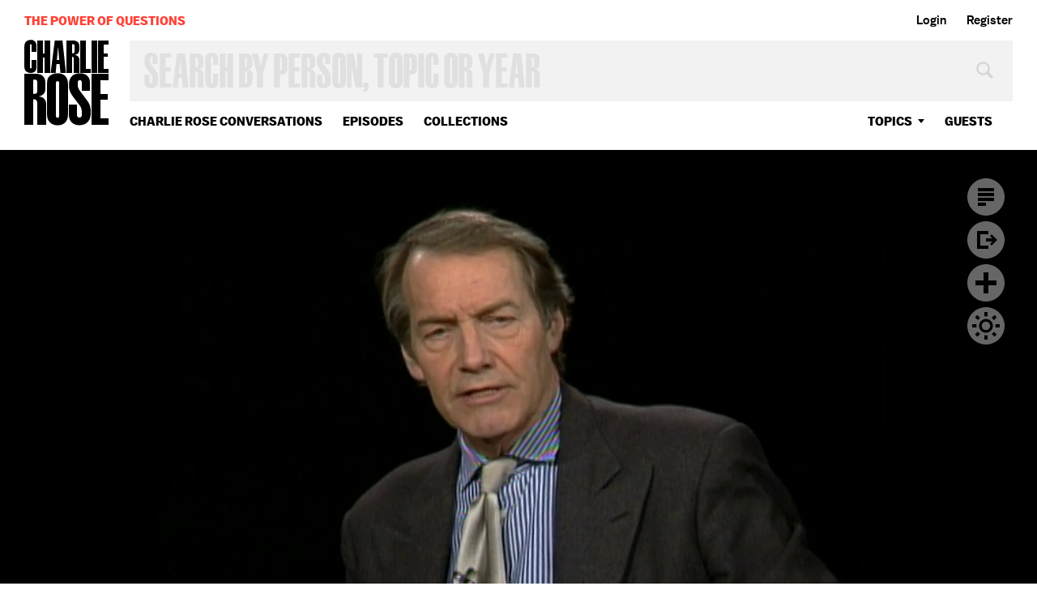

--- FILE ---
content_type: text/html; charset=utf-8
request_url: https://www.google.com/recaptcha/api2/aframe
body_size: 264
content:
<!DOCTYPE HTML><html><head><meta http-equiv="content-type" content="text/html; charset=UTF-8"></head><body><script nonce="jhAsqrsfer-gkBrYAtdmIw">/** Anti-fraud and anti-abuse applications only. See google.com/recaptcha */ try{var clients={'sodar':'https://pagead2.googlesyndication.com/pagead/sodar?'};window.addEventListener("message",function(a){try{if(a.source===window.parent){var b=JSON.parse(a.data);var c=clients[b['id']];if(c){var d=document.createElement('img');d.src=c+b['params']+'&rc='+(localStorage.getItem("rc::a")?sessionStorage.getItem("rc::b"):"");window.document.body.appendChild(d);sessionStorage.setItem("rc::e",parseInt(sessionStorage.getItem("rc::e")||0)+1);localStorage.setItem("rc::h",'1769246823663');}}}catch(b){}});window.parent.postMessage("_grecaptcha_ready", "*");}catch(b){}</script></body></html>

--- FILE ---
content_type: text/vtt
request_url: https://charlie-p-2ac84d7056ca7f9d.s3.amazonaws.com/clips/subtitles/000/010/292/original/1HY7EYB_055.vtt?1556809077
body_size: 45220
content:
WEBVTT

1
00:00:00.000 --> 00:00:02.067
Ramsey Clark is here.

2
00:00:02.067 --> 00:00:04.300
He was attorney general under Lyndon Johnson.

3
00:00:04.300 --> 00:00:06.601
Since then he's been an anti-war activist and counsel to some of

4
00:00:06.601 --> 00:00:08.968
the world's most high profile legal cases.

5
00:00:08.968 --> 00:00:11.000
In December he announced that he would be joining a team of

6
00:00:11.000 --> 00:00:13.033
lawyers preparing to defend Saddam Hussein.

7
00:00:13.033 --> 00:00:14.834
I am pleased to have him back at this table.

8
00:00:14.834 --> 00:00:16.400
Welcome back.

9
00:00:16.400 --> 00:00:18.100


10
00:00:18.100 --> 00:00:19.868
Thank you.

11
00:00:19.868 --> 00:00:21.734
Good to be here, Charlie.

12
00:00:21.734 --> 00:00:23.367
I'm reading from something you

13
00:00:23.367 --> 00:00:25.267
wrote, "Why I'm Willing to Defend Hussein.

14
00:00:25.267 --> 00:00:27.200
Former attorney general Ramsey Clark explains his offer to help

15
00:00:27.200 --> 00:00:29.367
the deposed dictator."

16
00:00:29.367 --> 00:00:31.734
This is by Ramsey Clark.

17
00:00:31.734 --> 00:00:34.000
"Late last month I traveled to Amman, Jordan, and met with the

18
00:00:34.000 --> 00:00:36.067
family and lawyers of former Iraqi President Saddam Hussein.

19
00:00:36.067 --> 00:00:38.367
I told them I would help in his defense in any way I could.

20
00:00:38.367 --> 00:00:40.334
The news, when it found its way back to the United States,

21
00:00:40.334 --> 00:00:42.467
caused something of a stir.

22
00:00:42.467 --> 00:00:44.601
A few news reports were inquisitive

23
00:00:44.601 --> 00:00:46.534
and some were skeptical.

24
00:00:46.534 --> 00:00:48.467
But most were simply dismissive or derogatory.

25
00:00:48.467 --> 00:00:50.667
'There goes Ramsey Clark again,' they seemed to say.

26
00:00:50.667 --> 00:00:53.133
'Isn't it a shame?

27
00:00:53.133 --> 00:00:55.601
He used to be attorney general of the United States and now

28
00:00:55.601 --> 00:00:57.667
look at what's he's doing'." So let me explain why defending

29
00:00:57.667 --> 00:00:59.501
Saddam Hussein is in line with what I've stood for all my life

30
00:00:59.501 --> 00:01:01.100
and why I think it's the right thing to do."

31
00:01:01.100 --> 00:01:03.801
Tell me why.

32
00:01:03.801 --> 00:01:06.334
I've read enough.

33
00:01:06.334 --> 00:01:10.067
OK.

34
00:01:10.067 --> 00:01:14.067
Well, if you believe in justice, you know that you have to

35
00:01:14.067 --> 00:01:18.033
struggle for it.

36
00:01:18.033 --> 00:01:22.334
And where you see a person so thoroughly demonized as Saddam

37
00:01:22.334 --> 00:01:26.767
Hussein has been, that people are literally afraid to admit

38
00:01:26.767 --> 00:01:30.968
that he might have a single human quality, you know that an

39
00:01:30.968 --> 00:01:35.267
extra effort has to be made to assure a fair trial.

40
00:01:35.267 --> 00:01:39.133
And yet there -- no trials that is more important that they be

41
00:01:39.133 --> 00:01:43.000
fair than those that the world will watch and millions will be

42
00:01:43.000 --> 00:01:46.167
personally affected by the appearance of whether they seem

43
00:01:46.167 --> 00:01:49.033
to be fair or whether it's a lynching party.

44
00:01:49.033 --> 00:01:51.834
And the way the United States started out handling his case

45
00:01:51.834 --> 00:01:54.901
was terrible.

46
00:01:54.901 --> 00:01:58.033
It was scandalous.

47
00:01:58.033 --> 00:02:00.767
It violated the Geneva Conventions.

48
00:02:00.767 --> 00:02:03.300
And it showed contempt for human dignity.

49
00:02:03.300 --> 00:02:05.834
You remember some from the first pictures, in fact, the first

50
00:02:05.834 --> 00:02:08.234
pictures, he looked drugged.

51
00:02:08.234 --> 00:02:10.534
He was in disarray, hadn't shaven.

52
00:02:10.534 --> 00:02:12.501
He had been in a cave.

53
00:02:12.501 --> 00:02:14.467
Well, maybe he had.

54
00:02:14.467 --> 00:02:16.601
Maybe he hadn't.

55
00:02:16.601 --> 00:02:19.234
That's a debate, too.

56
00:02:19.234 --> 00:02:22.033
But some guy had his hands in his mouth.

57
00:02:22.033 --> 00:02:25.467
And that's a clear violation of fundamental rights.

58
00:02:25.467 --> 00:02:28.334
President Bush was furious when there was some film footage at a

59
00:02:28.334 --> 00:02:31.300
distance in the twilight of U.S.

60
00:02:31.300 --> 00:02:33.767
POW's in March of 2003, because you're not supposed to take

61
00:02:33.767 --> 00:02:36.567
pictures of prisoners.

62
00:02:36.567 --> 00:02:39.801
And you're certainly not supposed to

63
00:02:39.801 --> 00:02:43.334
demean their dignity.

64
00:02:43.334 --> 00:02:46.234
And then four or five day later on the 18th of December, they

65
00:02:46.234 --> 00:02:49.067
had pictures of Saddam Hussein kind of on the floor in a

66
00:02:49.067 --> 00:02:51.467
dejected fashion, looking up, and here's Ahmed Chalabi

67
00:02:51.467 --> 00:02:53.501
towering over him.

68
00:02:53.501 --> 00:02:55.300
You wrote immediately and

69
00:02:55.300 --> 00:02:57.133
asked to see Saddam.

70
00:02:57.133 --> 00:03:00.467
Saddam Hussein. Yes.

71
00:03:00.467 --> 00:03:02.267
So that was the first time you had any

72
00:03:02.267 --> 00:03:04.100
involvement in this?

73
00:03:04.100 --> 00:03:06.000
That was the first time that, yes, there was

74
00:03:06.000 --> 00:03:07.901
any reason to have any involvement.

75
00:03:07.901 --> 00:03:09.834
So you wrote a letter to Saddam's -- who do you

76
00:03:09.834 --> 00:03:11.801
write to when you want to write Saddam?

77
00:03:11.801 --> 00:03:13.467
Well, I wrote to the president of the United

78
00:03:13.467 --> 00:03:15.267
States, and I wrote to the then commanding general.

79
00:03:15.267 --> 00:03:17.100
I wrote to George Casey, the present general.

80
00:03:17.100 --> 00:03:19.000
I wrote to Donald Rumsfeld.

81
00:03:19.000 --> 00:03:21.100
And George Casey is the general in charge in

82
00:03:21.100 --> 00:03:22.934
Baghdad now.

83
00:03:22.934 --> 00:03:24.901
Yes.

84
00:03:24.901 --> 00:03:26.634
And said that I wanted to see him, meet with

85
00:03:26.634 --> 00:03:29.601
him as soon as possible.

86
00:03:29.601 --> 00:03:32.067
And I wanted him to have a copy of this letter,

87
00:03:32.067 --> 00:03:34.501
because it's his choice.

88
00:03:34.501 --> 00:03:36.601
Since then I've learned that he's wanted to see me, but he's

89
00:03:36.601 --> 00:03:38.834
not been permitted to see me.

90
00:03:38.834 --> 00:03:41.033
He hasn't seen any lawyers outside.

91
00:03:41.033 --> 00:03:43.434
He hasn't seen the family.

92
00:03:43.434 --> 00:03:46.067
He's been kept in total isolation for 15 months now.

93
00:03:46.067 --> 00:03:48.634
So he doesn't know what's going on.

94
00:03:48.634 --> 00:03:51.100
He doesn't know what's going on.

95
00:03:51.100 --> 00:03:53.234
How do you get a fair trial on a basis like that?

96
00:03:53.234 --> 00:03:55.067
It's just a terrible shame that that has happened.

97
00:03:55.067 --> 00:03:56.934
Let me ask a bunch of things here so that we

98
00:03:56.934 --> 00:03:58.868
can understand.

99
00:03:58.868 --> 00:04:00.801
So you asked to see him.

100
00:04:00.801 --> 00:04:02.501
Did you do this because you wanted to offer your services or

101
00:04:02.501 --> 00:04:04.501
because you thought you could help him?

102
00:04:04.501 --> 00:04:06.501
You were worried about the way he was being photographed?

103
00:04:06.501 --> 00:04:08.501
All of the above?

104
00:04:08.501 --> 00:04:10.501
I wanted to -- my only real reason

105
00:04:10.501 --> 00:04:12.501
was I wanted to

106
00:04:12.501 --> 00:04:15.300
see that his rights were protected, because if you don't

107
00:04:15.300 --> 00:04:18.501
protect the rights of someone in that situation, then you're

108
00:04:18.501 --> 00:04:21.601
going to create tensions and -- and hostility that can have all

109
00:04:21.601 --> 00:04:24.667
kinds of ramifications.

110
00:04:24.667 --> 00:04:27.334
When Tariq Aziz had been -- had turned himself in in April of

111
00:04:27.334 --> 00:04:29.567
2003, I immediately wrote and asked to see him.

112
00:04:29.567 --> 00:04:31.801
His family said he'd a couple of heart attacks and he -- I was

113
00:04:31.801 --> 00:04:34.234
worried about his health.

114
00:04:34.234 --> 00:04:36.534
I asked to see him.

115
00:04:36.534 --> 00:04:38.767
They've never permitted me to see him.

116
00:04:38.767 --> 00:04:40.701
His family has seen him a couple of times, but they

117
00:04:40.701 --> 00:04:42.767
haven't seen him in six months now.

118
00:04:42.767 --> 00:04:44.868
They're terribly concerned about him.

119
00:04:44.868 --> 00:04:46.901
His health is very poor.

120
00:04:46.901 --> 00:04:48.934
But Saddam Hussein's family has not seen him at all.

121
00:04:48.934 --> 00:04:50.968
Let me ask a couple of questions.

122
00:04:50.968 --> 00:04:53.501
And I really want to understand this.

123
00:04:53.501 --> 00:04:56.067
I mean his in the most direct way.

124
00:04:56.067 --> 00:04:58.234
Why do you take it on yourself to do this?

125
00:04:58.234 --> 00:05:00.834
Why does Ramsey Clark, living in New York City, take it on

126
00:05:00.834 --> 00:05:03.033
himself to write letters saying, "I want to see you to defend

127
00:05:03.033 --> 00:05:05.234
your rights"?

128
00:05:05.234 --> 00:05:07.534
Well, you know it's a fairly long story, but I

129
00:05:07.534 --> 00:05:09.968
believe in rights.

130
00:05:09.968 --> 00:05:12.701
I've worked my life in rights.

131
00:05:12.701 --> 00:05:15.100
I spent eight years in the Department of Justice, probably

132
00:05:15.100 --> 00:05:17.601
more time on civil rights than anything else.

133
00:05:17.601 --> 00:05:20.000
I thought that gave me experience and credibility on

134
00:05:20.000 --> 00:05:22.267
the issue of civil rights.

135
00:05:22.267 --> 00:05:24.968
And I decided when I left government that I was going to

136
00:05:24.968 --> 00:05:27.701
move that out into the international field of

137
00:05:27.701 --> 00:05:30.467
international human rights.

138
00:05:30.467 --> 00:05:33.334
So since then -- since then, I spent most of my time.

139
00:05:33.334 --> 00:05:35.968
Originally, I would work on -- with organizations.

140
00:05:35.968 --> 00:05:39.100
I was on the board of Amnesty International for 20 years and

141
00:05:39.100 --> 00:05:41.734
other -- nearly any human rights organization you can think of.

142
00:05:41.734 --> 00:05:44.167
Working all over the world on human rights.

143
00:05:44.167 --> 00:05:46.267
And I guess I really believe -- we've got Benito Juarez's (ph)

144
00:05:46.267 --> 00:05:48.334
birthday coming up.

145
00:05:48.334 --> 00:05:50.167
He once wrote -- he was a lawyer.

146
00:05:50.167 --> 00:05:51.767
Who?

147
00:05:51.767 --> 00:05:53.467
Benito Juarez (ph).

148
00:05:53.467 --> 00:05:55.834
Oh, yes, correct.

149
00:05:55.834 --> 00:05:58.300
A great man.

150
00:05:58.300 --> 00:06:00.400
He said that respect for the rights of others is peace.

151
00:06:00.400 --> 00:06:02.467
And I think that phrase contains enormous wisdom.

152
00:06:02.467 --> 00:06:04.267
If people are respecting each other's rights, it's hard to get

153
00:06:04.267 --> 00:06:05.868
very angry, you know.

154
00:06:05.868 --> 00:06:08.133
Why are you respecting my rights?

155
00:06:08.133 --> 00:06:10.067
I'd rather be mistreated?

156
00:06:10.067 --> 00:06:12.767
You know?

157
00:06:12.767 --> 00:06:15.367
So that's -- I'm concerned about violence and

158
00:06:15.367 --> 00:06:17.601
always have been.

159
00:06:17.601 --> 00:06:19.534
And opposed -- while I was in government I opposed guns.

160
00:06:19.534 --> 00:06:21.501
I was for strict gun control.

161
00:06:21.501 --> 00:06:23.868
Abolition of handguns.

162
00:06:23.868 --> 00:06:26.133
You don't need them.

163
00:06:26.133 --> 00:06:28.100
They're just for killing people.

164
00:06:28.100 --> 00:06:30.634
And against nuclear weapons and against capital punishment.

165
00:06:30.634 --> 00:06:33.267
So I've tried to take that abroad and show that there are

166
00:06:33.267 --> 00:06:36.033
Americans that stand for this.

167
00:06:36.033 --> 00:06:38.934
That people who have worked in our law enforcement, even at the

168
00:06:38.934 --> 00:06:41.367
highest levels, believe in these rights.

169
00:06:41.367 --> 00:06:43.467
And commit their lives to their respect.

170
00:06:43.467 --> 00:06:45.501
Have you been hired by the family of Saddam

171
00:06:45.501 --> 00:06:47.567
Hussein now?

172
00:06:47.567 --> 00:06:49.334
No.

173
00:06:49.334 --> 00:06:51.167
I don't think they have any money.

174
00:06:51.167 --> 00:06:52.634
If they do they haven't offered me any, and I

175
00:06:52.634 --> 00:06:54.100
haven't asked for any.

176
00:06:54.100 --> 00:06:55.534
Are you part of his legal counsel team?

177
00:06:55.534 --> 00:06:57.000
Well, you have to remember

178
00:06:57.000 --> 00:06:58.467
that no one has talked

179
00:06:58.467 --> 00:07:00.100
to him

180
00:07:00.100 --> 00:07:01.601
His family hasn't talked to him.

181
00:07:01.601 --> 00:07:03.200
No one from the family has talked to him at all?

182
00:07:03.200 --> 00:07:04.667
No.

183
00:07:04.667 --> 00:07:06.267
Not talked to him at all.

184
00:07:06.267 --> 00:07:07.701
I think they've gotten letters through.

185
00:07:07.701 --> 00:07:09.067
I think they've been censored.

186
00:07:09.067 --> 00:07:10.667
And that's from indirect sources, because they don't know

187
00:07:10.667 --> 00:07:12.133
that he received the letters.

188
00:07:12.133 --> 00:07:13.767
Right.

189
00:07:13.767 --> 00:07:15.234
But the right to counsel begins with the counsel

190
00:07:15.234 --> 00:07:16.901
of choice.

191
00:07:16.901 --> 00:07:18.934
He was brought into a

192
00:07:18.934 --> 00:07:20.934
hearing, which was televised.

193
00:07:20.934 --> 00:07:23.033
And Peter Jennings and Christian Amanpour and others were there.

194
00:07:23.033 --> 00:07:25.701
Yes, but they didn't talk to him.

195
00:07:25.701 --> 00:07:29.200
And he had no counsel with him.

196
00:07:29.200 --> 00:07:32.300
He hadn't talked to counsel except -- the only time that we

197
00:07:32.300 --> 00:07:35.300
know that he's talked to counsel was on December the 13th, when

198
00:07:35.300 --> 00:07:37.968
an Iraqi lawyer from Ramadi met with him for three or four hours

199
00:07:37.968 --> 00:07:40.901
and has not been permitted to see him again.

200
00:07:40.901 --> 00:07:43.601
So he's had one lawyer who's spoken with him?

201
00:07:43.601 --> 00:07:45.901
And at that time he said the only visits he

202
00:07:45.901 --> 00:07:47.868
has had from any outside people were four visits from the

203
00:07:47.868 --> 00:07:49.801
International Committee for the Red Cross.

204
00:07:49.801 --> 00:07:51.801
OK.

205
00:07:51.801 --> 00:07:53.534
So the Red Cross has seen him?

206
00:07:53.534 --> 00:07:55.300
The International Committee for the Red Cross.

207
00:07:55.300 --> 00:07:57.167
To make sure that he's being treated nicely,

208
00:07:57.167 --> 00:07:58.801
treated humanely.

209
00:07:58.801 --> 00:08:00.534
That's their function, yes.

210
00:08:00.534 --> 00:08:02.067
And did they treat him humanely?

211
00:08:02.067 --> 00:08:03.734
The Red Cross said what.

212
00:08:03.734 --> 00:08:05.467
They haven't been there enough to know how he's

213
00:08:05.467 --> 00:08:07.033
been treated.

214
00:08:07.033 --> 00:08:08.467
But based on their observations?

215
00:08:08.467 --> 00:08:10.033
Based on their observations, he was treated

216
00:08:10.033 --> 00:08:11.701
well those days.

217
00:08:11.701 --> 00:08:13.467
All right.

218
00:08:13.467 --> 00:08:15.033
Do you think he's being mistreated?

219
00:08:15.033 --> 00:08:16.467
Do you have any reason to believe he's being mistreated?

220
00:08:16.467 --> 00:08:18.033
I mean, that wouldn't make sense in this case, would

221
00:08:18.033 --> 00:08:19.434
it, in this case?

222
00:08:19.434 --> 00:08:21.033
I mean --

223
00:08:21.033 --> 00:08:22.434
Fifteen months of isolation isn't mistreatment?

224
00:08:22.434 --> 00:08:23.801
Fair enough.

225
00:08:23.801 --> 00:08:25.167
That's staggering

226
00:08:25.167 --> 00:08:27.000
mistreatment right there.

227
00:08:27.000 --> 00:08:28.601
It can be totally disorienting.

228
00:08:28.601 --> 00:08:30.434
And what do they tell him?

229
00:08:30.434 --> 00:08:32.634
And how does he check what they tell him, to determine whether

230
00:08:32.634 --> 00:08:35.434
there's any truth to it.

231
00:08:35.434 --> 00:08:38.167
So he doesn't know what's happening.

232
00:08:38.167 --> 00:08:41.601
He can probably -- I mean, he can probably sense a lot of

233
00:08:41.601 --> 00:08:45.267
things going on, because he can feel agitation and he can feel

234
00:08:45.267 --> 00:08:49.234
the fear and excitement in the environment there.

235
00:08:49.234 --> 00:08:52.501
But his -- his most fundamental and precious rights to

236
00:08:52.501 --> 00:08:55.067
association, to meet with his family, to have counsel, to

237
00:08:55.067 --> 00:08:57.601
prepare a defense, have been absolutely disregarded and

238
00:08:57.601 --> 00:09:00.167
perhaps destroyed.

239
00:09:00.167 --> 00:09:02.701
There are those, as you know,

240
00:09:02.701 --> 00:09:05.267
who will say Ramsey

241
00:09:05.267 --> 00:09:08.033
Clark just wants this high profile case because he has an

242
00:09:08.033 --> 00:09:10.634
addiction to publicity.

243
00:09:10.634 --> 00:09:13.400
Well, I get very little publicity for something

244
00:09:13.400 --> 00:09:16.067
-- I must be --

245
00:09:16.067 --> 00:09:19.100
Well, you get attention to this.

246
00:09:19.100 --> 00:09:22.467
Anybody who defends Saddam Hussein is going to get a huge

247
00:09:22.467 --> 00:09:25.300
amount of attention.

248
00:09:25.300 --> 00:09:28.567
I mean, this is going to be one of the most -- I would assume,

249
00:09:28.567 --> 00:09:31.701
most people who like political cases would look forward to

250
00:09:31.701 --> 00:09:34.701
defending someone like that.

251
00:09:34.701 --> 00:09:37.601
The -- it's a very important case.

252
00:09:37.601 --> 00:09:40.000
We can certainly agree on that.

253
00:09:40.000 --> 00:09:42.067
Think I can bring a lot o experience and background to it.

254
00:09:42.067 --> 00:09:43.868
The probability that I could actually the he

255
00:09:43.868 --> 00:09:45.734
case is very slim.

256
00:09:45.734 --> 00:09:47.601
I don't speak Arabic.

257
00:09:47.601 --> 00:09:49.601
exactly.

258
00:09:49.601 --> 00:09:51.767
It should be an Iraqi shouldn't it?

259
00:09:51.767 --> 00:09:54.300
Well, it should be -- it certainly should be

260
00:09:54.300 --> 00:09:57.000
people that are fluent in Arabic and in Arabic law and the

261
00:09:57.000 --> 00:09:59.734
history of the country and the region and all the rest.

262
00:09:59.734 --> 00:10:02.067
It should be people that know the background.

263
00:10:02.067 --> 00:10:04.734
And they have to be the principal lawyers.

264
00:10:04.734 --> 00:10:07.334
On the other hand, international law

265
00:10:07.334 --> 00:10:09.534
has to be of aid.

266
00:10:09.534 --> 00:10:11.701
And there are very few Iraqi practitioners.

267
00:10:11.701 --> 00:10:13.934
There's not really a criminal bar in Iraq.

268
00:10:13.934 --> 00:10:15.868
Never has been.

269
00:10:15.868 --> 00:10:17.567
They haven't divided the law up that way.

270
00:10:17.567 --> 00:10:19.334
Well, they're in the process of

271
00:10:19.334 --> 00:10:21.167
writing a new constitution.

272
00:10:21.167 --> 00:10:22.801
Yes, but --

273
00:10:22.801 --> 00:10:24.501
They've had an election.

274
00:10:24.501 --> 00:10:26.300
They've elected people who are going to

275
00:10:26.300 --> 00:10:28.133
write the new constitution.

276
00:10:28.133 --> 00:10:30.000
They'll have a constitution some, day and

277
00:10:30.000 --> 00:10:31.667
hopefully it will be a good one.

278
00:10:31.667 --> 00:10:33.167
And hopefully, they'll pay attention to it, and hopefully

279
00:10:33.167 --> 00:10:34.801
they'll learn from it and grow from it.

280
00:10:34.801 --> 00:10:36.767
But that's not in place.

281
00:10:36.767 --> 00:10:38.734
And it takes awhile to learn new traditions, you know?

282
00:10:38.734 --> 00:10:40.701
Help me understand where

283
00:10:40.701 --> 00:10:42.701
this thing is today.

284
00:10:42.701 --> 00:10:44.667
I mean, you've had this correspondence.

285
00:10:44.667 --> 00:10:46.667
And you went to Amman and you met with --

286
00:10:46.667 --> 00:10:48.667
I met with his daughter.

287
00:10:48.667 --> 00:10:50.667
Right.

288
00:10:50.667 --> 00:10:52.734
Had a lengthy meeting with her.

289
00:10:52.734 --> 00:10:55.100
She's terribly anxious to see her father.

290
00:10:55.100 --> 00:10:57.400
Her mother is terribly anxious to see her husband.

291
00:10:57.400 --> 00:11:00.000
The other children are anxious to see their father.

292
00:11:00.000 --> 00:11:02.167
And they're extremely concerned about him having representation.

293
00:11:02.167 --> 00:11:04.300
They're extremely concerned about his isolation.

294
00:11:04.300 --> 00:11:06.434
They're extremely concerned, and they have absolutely no way of

295
00:11:06.434 --> 00:11:08.901
knowing what's being done.

296
00:11:08.901 --> 00:11:11.601
Have they talked to -- there is also a question

297
00:11:11.601 --> 00:11:14.334
of this French lawyer whose name, I guess, is Verges, who

298
00:11:14.334 --> 00:11:16.901
Morley Safer interviewed on "60 Minutes." As far as you know, is

299
00:11:16.901 --> 00:11:19.434
he involved in the defense of Saddam Hussein?

300
00:11:19.434 --> 00:11:21.667
Well, he's not talked to him.

301
00:11:21.667 --> 00:11:23.868
And he's not been hired by him.

302
00:11:23.868 --> 00:11:25.767
But did the family reach out to him?

303
00:11:25.767 --> 00:11:27.701
I mean, how did he --

304
00:11:27.701 --> 00:11:29.934
I'm not aware of that.

305
00:11:29.934 --> 00:11:31.834
They haven't said so.

306
00:11:31.834 --> 00:11:33.801
Is he any different than you, say,

307
00:11:33.801 --> 00:11:35.534
somebody who may have wanted to represent and put his name in

308
00:11:35.534 --> 00:11:37.067
the --

309
00:11:37.067 --> 00:11:38.467
Well, you know, I had met Saddam Hussein going

310
00:11:38.467 --> 00:11:39.767
back to 1990.

311
00:11:39.767 --> 00:11:40.934
He reached out to me.

312
00:11:40.934 --> 00:11:42.367
I didn't --

313
00:11:42.367 --> 00:11:43.968
Right.

314
00:11:43.968 --> 00:11:45.634
In '90.

315
00:11:45.634 --> 00:11:47.400
In 1990 after the -- after he invaded --

316
00:11:47.400 --> 00:11:49.234
Kuwait.

317
00:11:49.234 --> 00:11:50.868
Kuwait.

318
00:11:50.868 --> 00:11:52.434
He was reaching around the world.

319
00:11:52.434 --> 00:11:54.100
I think Gorbachev came down and Mitterrand and I remember even

320
00:11:54.100 --> 00:11:55.868
Daniel Ortega.

321
00:11:55.868 --> 00:11:57.667
From Nicaragua.

322
00:11:57.667 --> 00:11:59.534
From Nicaragua.

323
00:11:59.534 --> 00:12:01.200
He was president of Nicaragua at the time.

324
00:12:01.200 --> 00:12:02.667
They came down to?

325
00:12:02.667 --> 00:12:04.300
They came down to see Saddam Hussein.

326
00:12:04.300 --> 00:12:06.200
In Baghdad?

327
00:12:06.200 --> 00:12:07.868
In Baghdad.

328
00:12:07.868 --> 00:12:09.367
I assume everybody met him there.

329
00:12:09.367 --> 00:12:11.033
But his concern was how does he avoid the

330
00:12:11.033 --> 00:12:12.534
destruction of his country?

331
00:12:12.534 --> 00:12:14.133
That's why he wanted to see me.

332
00:12:14.133 --> 00:12:15.934
And I saw him from time to time after that.

333
00:12:15.934 --> 00:12:17.534
I last saw him --

334
00:12:17.534 --> 00:12:19.234
Well, one way is not to invade Kuwait.

335
00:12:19.234 --> 00:12:20.834
But too late for that.

336
00:12:20.834 --> 00:12:22.667
He was already in there.

337
00:12:22.667 --> 00:12:24.801
And the question was how do you get out of this mess?

338
00:12:24.801 --> 00:12:27.133
And that's what I told him.

339
00:12:27.133 --> 00:12:29.434
I said, "Look, you've got a real problem, you know?

340
00:12:29.434 --> 00:12:31.400
Hiroshima happened.

341
00:12:31.400 --> 00:12:33.367
You've got to act quickly to save your people."

342
00:12:33.367 --> 00:12:35.234
And rather than getting mad and having me dragged out, he said,

343
00:12:35.234 --> 00:12:36.901
I know.

344
00:12:36.901 --> 00:12:38.667
I hear your concern that anybody ought to

345
00:12:38.667 --> 00:12:40.467
have a fair trial.

346
00:12:40.467 --> 00:12:42.400
But I'm still curious --

347
00:12:42.400 --> 00:12:44.367
That's very important.

348
00:12:44.367 --> 00:12:46.701
I couldn't agree more.

349
00:12:46.701 --> 00:12:48.767
It's not my point to be a judge here.

350
00:12:48.767 --> 00:12:51.200
And the symbolism of this trial.

351
00:12:51.200 --> 00:12:53.834
If the symbolism is unfair it just means more

352
00:12:53.834 --> 00:12:56.400
hatred and more war.

353
00:12:56.400 --> 00:12:59.100
If you hope for reconciliation, insist above all in a case like

354
00:12:59.100 --> 00:13:01.601
his for an absolutely fair trial in fact and in appearance.

355
00:13:01.601 --> 00:13:03.734
I want you because you met with the family.

356
00:13:03.734 --> 00:13:05.601
Is Gadhafi's daughter representing Saddam Hussein?

357
00:13:05.601 --> 00:13:07.467
That's my understanding.

358
00:13:07.467 --> 00:13:09.133
She is?

359
00:13:09.133 --> 00:13:10.901
So she is legitimately --

360
00:13:10.901 --> 00:13:12.701
She's a part of -- she's a

361
00:13:12.701 --> 00:13:14.300
part of the committee.

362
00:13:14.300 --> 00:13:15.767
And who is on committee?

363
00:13:15.767 --> 00:13:17.100
Well, there are more than 1,500 lawyers.

364
00:13:17.100 --> 00:13:18.601
Fifteen hundred?

365
00:13:18.601 --> 00:13:20.234
Yes.

366
00:13:20.234 --> 00:13:21.968
From all over the world.

367
00:13:21.968 --> 00:13:23.868
And you're on that committee?

368
00:13:23.868 --> 00:13:25.567
I'm on that committee, yes.

369
00:13:25.567 --> 00:13:27.334
So this is a group of 1,500 lawyers have come

370
00:13:27.334 --> 00:13:29.100
together to act together in concert to see

371
00:13:29.100 --> 00:13:31.834
that he gets representation.

372
00:13:31.834 --> 00:13:34.501
Gets a fair trial, yes.

373
00:13:34.501 --> 00:13:36.767
Gets a fair trial, which includes representation.

374
00:13:36.767 --> 00:13:39.067
It includes people like Mahatir Mohammed, the former prime

375
00:13:39.067 --> 00:13:41.067
minister of Malaysia.

376
00:13:41.067 --> 00:13:43.033
Yes.

377
00:13:43.033 --> 00:13:44.801
One of the most important leaders of

378
00:13:44.801 --> 00:13:46.334
the last 30 years.

379
00:13:46.334 --> 00:13:48.000
He was prime minister for a couple of decades there.

380
00:13:48.000 --> 00:13:49.767
Right.

381
00:13:49.767 --> 00:13:51.567
Brilliant man.

382
00:13:51.567 --> 00:13:53.767
I've interviewed him.

383
00:13:53.767 --> 00:13:55.968
Includes -- yes, he's quite wonderful.

384
00:13:55.968 --> 00:13:58.400
He saved a prisoner for me one time.

385
00:13:58.400 --> 00:14:00.701
It includes people like Roland Domaine (ph), two great French

386
00:14:00.701 --> 00:14:02.934
names, and the foreign minister of France.

387
00:14:02.934 --> 00:14:05.100
And it includes people from all over the world.

388
00:14:05.100 --> 00:14:07.000
How many Americans?

389
00:14:07.000 --> 00:14:08.634
There are not many Americans.

390
00:14:08.634 --> 00:14:10.400
Anybody other than you?

391
00:14:10.400 --> 00:14:12.200
Yes.

392
00:14:12.200 --> 00:14:13.801
Who?

393
00:14:13.801 --> 00:14:16.000
Well, the only one I can think of is a

394
00:14:16.000 --> 00:14:18.734
Dr. Curtis Dober (ph), who's an international

395
00:14:18.734 --> 00:14:21.033
human rights lawyer.

396
00:14:21.033 --> 00:14:23.434
But -- and this committee of 1,500 is going to

397
00:14:23.434 --> 00:14:25.467
try to see that Saddam Hussein gets a fair trial in Iraq under

398
00:14:25.467 --> 00:14:27.267
Iraqi jurisprudence.

399
00:14:27.267 --> 00:14:29.100
Well we're not sure it should be

400
00:14:29.100 --> 00:14:30.968
under Iraqi jurisprudence.

401
00:14:30.968 --> 00:14:32.634
You've got to have --

402
00:14:32.634 --> 00:14:34.067
Where should it be?

403
00:14:34.067 --> 00:14:35.501
It could be international court.

404
00:14:35.501 --> 00:14:36.901
That's been --

405
00:14:36.901 --> 00:14:38.334
Because you don't think he

406
00:14:38.334 --> 00:14:39.767
could get a fair trial

407
00:14:39.767 --> 00:14:41.934
in Iraq?

408
00:14:41.934 --> 00:14:44.067
No, because you've got problems with -- with

409
00:14:44.067 --> 00:14:46.234
the law there.

410
00:14:46.234 --> 00:14:48.567
This court, as I've already said, this so-called Iraqi

411
00:14:48.567 --> 00:14:51.167
special court.

412
00:14:51.167 --> 00:14:53.367
Why would they put the name special in there?

413
00:14:53.367 --> 00:14:55.834
Courts are supposed to be equal justice under law.

414
00:14:55.834 --> 00:14:57.934
They've got an Iraqi special court that's a creature of the

415
00:14:57.934 --> 00:15:00.100
United States.

416
00:15:00.100 --> 00:15:02.434
The worst thing that we could permit would be a creature of

417
00:15:02.434 --> 00:15:04.934
the United States.

418
00:15:04.934 --> 00:15:07.501
We are the ones that invaded the country.

419
00:15:07.501 --> 00:15:10.434
We're the ones that are still occupying the country.

420
00:15:10.434 --> 00:15:13.234
We're the ones that are responsible for all the deaths

421
00:15:13.234 --> 00:15:15.934
that have occurred there, including our own, because we're

422
00:15:15.934 --> 00:15:18.968
the ones who went in in a war of aggression, which is, according

423
00:15:18.968 --> 00:15:22.067
to the Nuremburg judgment, the supreme international crime.

424
00:15:22.067 --> 00:15:26.234
All the experiences you've had, from

425
00:15:26.234 --> 00:15:30.167
Texas to Washington to New York and trying to join the Saddam

426
00:15:30.167 --> 00:15:33.934
team and representing a whole range of different people, what

427
00:15:33.934 --> 00:15:37.067
is it that you would like for people who watch this program to

428
00:15:37.067 --> 00:15:40.267
believe about Ramsey Clark today?

429
00:15:40.267 --> 00:15:43.133
Well, I'm not so concerned about what they

430
00:15:43.133 --> 00:15:45.834
believe about me.

431
00:15:45.834 --> 00:15:47.567
I'm concerned about what they believe about the United States.

432
00:15:47.567 --> 00:15:49.334
And what do you believe?

433
00:15:49.334 --> 00:15:51.100
And what our purpose as a people is.

434
00:15:51.100 --> 00:15:52.868
What do you want them to

435
00:15:52.868 --> 00:15:54.634
believe about the United

436
00:15:54.634 --> 00:15:56.801
States today?

437
00:15:56.801 --> 00:15:59.300
I want them to believe that the United States

438
00:15:59.300 --> 00:16:01.801
ought to live up to its principles.

439
00:16:01.801 --> 00:16:04.634
We ought to insist upon faithful performance of constitutional

440
00:16:04.634 --> 00:16:07.133
duty, that we ought to believe that a fair trial is essential

441
00:16:07.133 --> 00:16:09.634
to truth and justice on earth.

442
00:16:09.634 --> 00:16:12.100
That we ought to fight for it and insist that our leaders

443
00:16:12.100 --> 00:16:14.868
stand up for it.

444
00:16:14.868 --> 00:16:17.834
That when we see things like torture in Abu Ghraib, we're not

445
00:16:17.834 --> 00:16:20.567
just slough it off, you know.

446
00:16:20.567 --> 00:16:23.534
What a tragedy for the world to think that the United States

447
00:16:23.534 --> 00:16:26.300
condones that, and what have we done to correct that image?

448
00:16:26.300 --> 00:16:28.667
Why don't we do something about Guantanamo?

449
00:16:28.667 --> 00:16:31.334
How have we dared keep that base illegally, under the Platt

450
00:16:31.334 --> 00:16:33.567
Amendment, since 1903?

451
00:16:33.567 --> 00:16:35.968
Why don't we return it to Cuba?

452
00:16:35.968 --> 00:16:38.501
And why -- how dare we use their soil to abuse the rights of

453
00:16:38.501 --> 00:16:40.634
those people?

454
00:16:40.634 --> 00:16:42.200
Stand up for your principles, America.

455
00:16:42.200 --> 00:16:43.767
If we'll stand up for them, if we'll insist upon them, we can

456
00:16:43.767 --> 00:16:45.334
bring peace.

457
00:16:45.334 --> 00:16:46.868
And you're not going to do it by going around the

458
00:16:46.868 --> 00:16:48.434
world trying to

459
00:16:48.434 --> 00:16:50.334
kill people.

460
00:16:50.334 --> 00:16:52.133
And that's what we're doing, assassinations,

461
00:16:52.133 --> 00:16:54.000
all over the world.

462
00:16:54.000 --> 00:16:56.434
We shoot first and ask questions later.

463
00:16:56.434 --> 00:16:59.033
That's what we've been doing.

464
00:16:59.033 --> 00:17:01.300
That's what we did when we invaded Iraq.

465
00:17:01.300 --> 00:17:03.467
And we grab people and we take them.

466
00:17:03.467 --> 00:17:05.367
And we don't tell their parents or their wives or their children

467
00:17:05.367 --> 00:17:07.300
or anybody that we've got them.

468
00:17:07.300 --> 00:17:09.234
They don't know what's happened to them.

469
00:17:09.234 --> 00:17:10.934
They don't know where they are.

470
00:17:10.934 --> 00:17:12.701
No one knows exactly what happens to them.

471
00:17:12.701 --> 00:17:14.534
Then we'll keep them for three years and then

472
00:17:14.534 --> 00:17:16.167
we turn them loose.

473
00:17:16.167 --> 00:17:17.934
And they go to some place like England or Australia.

474
00:17:17.934 --> 00:17:19.467
And they'll be released immediately, because they've got

475
00:17:19.467 --> 00:17:21.133
nothing against them.

476
00:17:21.133 --> 00:17:22.934
Nothing against them, and yet we have them all that time, saying

477
00:17:22.934 --> 00:17:24.334
they were dangerous.

478
00:17:24.334 --> 00:17:26.067
What do we stand for?

479
00:17:26.067 --> 00:17:27.934
Let's believe in the Constitution and

480
00:17:27.934 --> 00:17:29.868
the Bill of Rights.

481
00:17:29.868 --> 00:17:31.767
And let's believe that we're part of the society of this

482
00:17:31.767 --> 00:17:34.133
planet and make friends around the world instead of enemies.

483
00:17:34.133 --> 00:17:36.467
I've traveled this world and have for many years.

484
00:17:36.467 --> 00:17:38.734
I've been in over 110 countries.

485
00:17:38.734 --> 00:17:41.467
And we've got enemies now the likes of which I've never seen.

486
00:17:41.467 --> 00:17:44.033
I can remember the day when to be an American you could go any

487
00:17:44.033 --> 00:17:46.567
place and people loved to see you there.

488
00:17:46.567 --> 00:17:48.734
And now they don't like to see you there, because we are seen

489
00:17:48.734 --> 00:17:51.634
as a hypocrite in terms of our principles.

490
00:17:51.634 --> 00:17:54.934
We're seen as an enemy of freedom and an

491
00:17:54.934 --> 00:17:58.300
enemy of human dignity.

492
00:17:58.300 --> 00:18:02.901
Well, there is also many who are arguing today,

493
00:18:02.901 --> 00:18:06.601
you know, that America is seen as the one country now, more

494
00:18:06.601 --> 00:18:10.167
than anyone else, that's pushing for democracy in the Middle

495
00:18:10.167 --> 00:18:13.868
East, that America has come to the aid of

496
00:18:13.868 --> 00:18:17.501
people around the world.

497
00:18:17.501 --> 00:18:20.467
And yes, there were lots of people opposed to the Iraqi war

498
00:18:20.467 --> 00:18:23.467
but there are a lot of other people who want to come here and

499
00:18:23.467 --> 00:18:26.234
respect the United States for the values that -- that made the

500
00:18:26.234 --> 00:18:28.534
country great.

501
00:18:28.534 --> 00:18:30.767
Let me tell you, the United States is the worst

502
00:18:30.767 --> 00:18:32.968
enemy of democracy.

503
00:18:32.968 --> 00:18:35.167
I hate to say that.

504
00:18:35.167 --> 00:18:37.767
The worst enemy of democracy?

505
00:18:37.767 --> 00:18:40.200
Yes, the worst enemy of democracy.

506
00:18:40.200 --> 00:18:42.334
In Iraq, we spent $90 million on that election.

507
00:18:42.334 --> 00:18:44.834
And you think we gave it to people that we didn't think

508
00:18:44.834 --> 00:18:47.234
would do what we wanted?

509
00:18:47.234 --> 00:18:49.534
Absolutely not.

510
00:18:49.534 --> 00:18:51.734
We're using a democracy as a weapon to take over countries.

511
00:18:51.734 --> 00:18:54.200
The Iraqi election -- wait, the Iraqi

512
00:18:54.200 --> 00:18:56.567
election, in your judgment, was not a fair election?

513
00:18:56.567 --> 00:18:58.601
Of course it wasn't a fair election.

514
00:18:58.601 --> 00:19:01.334
We told -- we told Angola they couldn't hold an election unless

515
00:19:01.334 --> 00:19:03.767
they reduced their army by a third, because it was

516
00:19:03.767 --> 00:19:06.067
intimidating the public.

517
00:19:06.067 --> 00:19:08.367
They reduced it by a third and Santos won with 65 percent.

518
00:19:08.367 --> 00:19:10.334
That's not Iraq.

519
00:19:10.334 --> 00:19:12.534
What percentage of --

520
00:19:12.534 --> 00:19:15.133
The Iraqi election

521
00:19:15.133 --> 00:19:18.100
was not a fair election.

522
00:19:18.100 --> 00:19:20.834
Anybody who wants to look at that as an example of people

523
00:19:20.834 --> 00:19:23.200
going to the polls to vote courageously and people who, for

524
00:19:23.200 --> 00:19:25.934
the first time in 30 years, had an opportunity to express their

525
00:19:25.934 --> 00:19:28.300
opinion, you're saying that was a fraud?

526
00:19:28.300 --> 00:19:30.601
Are you saying that?

527
00:19:30.601 --> 00:19:32.834
I'm saying it was -- no one can look at that and

528
00:19:32.834 --> 00:19:35.000
say it was a fair election.

529
00:19:35.000 --> 00:19:37.133
The fear was rife everywhere.

530
00:19:37.133 --> 00:19:39.234
Where was the fear from?

531
00:19:39.234 --> 00:19:41.367
It wasn't from the United States.

532
00:19:41.367 --> 00:19:43.200
It doesn't matter where it was from.

533
00:19:43.200 --> 00:19:45.300
You couldn't -- look, here's George Bush trying to take

534
00:19:45.300 --> 00:19:47.567
credit for the courage of the Iraqi people in standing up and

535
00:19:47.567 --> 00:19:49.901
trying to vote.

536
00:19:49.901 --> 00:19:52.167
Regardless of what George Bush is doing or not

537
00:19:52.167 --> 00:19:54.100
trying to do, everybody recognizes it was the Iraqi

538
00:19:54.100 --> 00:19:55.801
people who reflected the courage.

539
00:19:55.801 --> 00:19:57.601
They're the people who risked their lives.

540
00:19:57.601 --> 00:20:01.367
Absolutely. Absolutely.

541
00:20:01.367 --> 00:20:03.267
No one can take that away from them.

542
00:20:03.267 --> 00:20:05.300
And who on the ballot?

543
00:20:05.300 --> 00:20:07.067
And who did they know was on the ballot?

544
00:20:07.067 --> 00:20:08.634
And what kind of access did they have?

545
00:20:08.634 --> 00:20:10.100
They made a great effort to

546
00:20:10.100 --> 00:20:11.701
get the Sunnis involved.

547
00:20:11.701 --> 00:20:13.434
They couldn't.

548
00:20:13.434 --> 00:20:15.400
A lot of people that I --

549
00:20:15.400 --> 00:20:17.100
Who made a great effort?

550
00:20:17.100 --> 00:20:18.934
I can tell you lots of people.

551
00:20:18.934 --> 00:20:20.767
I mean, I can tell you people that I -- Iraqis

552
00:20:20.767 --> 00:20:22.667
that made an effort.

553
00:20:22.667 --> 00:20:24.601
Sunnis, some Sunnis and lots of other people because they wanted

554
00:20:24.601 --> 00:20:26.534
to see the Sunnis participate in the process.

555
00:20:26.534 --> 00:20:28.234
If a foreign country tried to spend $90

556
00:20:28.234 --> 00:20:30.000
million on an election here, first it wouldn't be enough

557
00:20:30.000 --> 00:20:31.567
money to make any difference because we spend a billion now

558
00:20:31.567 --> 00:20:33.267
in presidential elections.

559
00:20:33.267 --> 00:20:34.801
Why does that matter that United States spent

560
00:20:34.801 --> 00:20:36.434
some money to --

561
00:20:36.434 --> 00:20:38.167
Because we spent it for results.

562
00:20:38.167 --> 00:20:39.934
It wasn't for democracy.

563
00:20:39.934 --> 00:20:41.801
It was to see who would get elected.

564
00:20:41.801 --> 00:20:43.868
Who were the two people, the two people that came out on top?

565
00:20:43.868 --> 00:20:45.667
Ramsey, you know better than I do -- you know

566
00:20:45.667 --> 00:20:47.167
better than I do that the people who won had more to do with

567
00:20:47.167 --> 00:20:48.801
Ayatollah Sistani than it had to do with George

568
00:20:48.801 --> 00:20:50.534
Bush, by a wide margin.

569
00:20:50.534 --> 00:20:52.567
It had to do more.

570
00:20:52.567 --> 00:20:54.567
Is there anything wrong with that?

571
00:20:54.567 --> 00:20:56.601
No, that's my point.

572
00:20:56.601 --> 00:20:58.601
But you're arguing otherwise, that it was somehow the United

573
00:20:58.601 --> 00:21:00.601
States that was determining the election.

574
00:21:00.601 --> 00:21:02.634
I'm suggesting to you that it --

575
00:21:02.634 --> 00:21:04.634
Its influence was undue.

576
00:21:04.634 --> 00:21:06.634
-- by Ayatollah Sistani and others, you know,

577
00:21:06.634 --> 00:21:08.634
who had a great following in Iraq, had more influence than

578
00:21:08.634 --> 00:21:10.634
any outside leader of any -- any country anywhere.

579
00:21:10.634 --> 00:21:12.400
The two people that were touted.

580
00:21:12.400 --> 00:21:14.200
More than the Iranians, more than the

581
00:21:14.200 --> 00:21:16.067
Americas, more than anybody else, the Iraqis had more

582
00:21:16.067 --> 00:21:17.701
influence on that.

583
00:21:17.701 --> 00:21:19.434
Well, we would hope.

584
00:21:19.434 --> 00:21:21.300
And Americans were trying to make sure that

585
00:21:21.300 --> 00:21:23.868
people could go in this case.

586
00:21:23.868 --> 00:21:26.534
I mean, there's a lot to be argued about -- a lot to be

587
00:21:26.534 --> 00:21:28.801
argued in debate and took place at this table, as you know, took

588
00:21:28.801 --> 00:21:30.801
place about that war and also about how well the strategy was

589
00:21:30.801 --> 00:21:32.734
for a -- for the peace and the reconstruction, but that

590
00:21:32.734 --> 00:21:34.701
election --

591
00:21:34.701 --> 00:21:36.667
No.

592
00:21:36.667 --> 00:21:38.634
You've got to have a new election if you want to have.

593
00:21:38.634 --> 00:21:40.601
There will be two more elections, as you know.

594
00:21:40.601 --> 00:21:42.334
Yes, well, let's get on with it.

595
00:21:42.334 --> 00:21:43.901
But don't call the last one a fair election, because --

596
00:21:43.901 --> 00:21:45.567
I am calling it a fair election.

597
00:21:45.567 --> 00:21:47.367
I am.

598
00:21:47.367 --> 00:21:48.934
No.

599
00:21:48.934 --> 00:21:50.634
And we spent $90 million and other people weren't even known.

600
00:21:50.634 --> 00:21:52.400
And who could -- the two guys who came out on top were Allawi

601
00:21:52.400 --> 00:21:54.234
and Chalabi.

602
00:21:54.234 --> 00:21:56.100
They were -- they were the primary contenders.

603
00:21:56.100 --> 00:21:57.767
Neither one of those is the new prime minister.

604
00:21:57.767 --> 00:21:59.501
Neither one of those is the new prime minister.

605
00:21:59.501 --> 00:22:01.300
You don't have one yet, but they

606
00:22:01.300 --> 00:22:03.167
came out on top.

607
00:22:03.167 --> 00:22:04.801
They were the ones that were expected to be.

608
00:22:04.801 --> 00:22:06.534
And neither one would have been where they had been if they

609
00:22:06.534 --> 00:22:08.300
hadn't been given more millions of dollars by the United States.

610
00:22:08.300 --> 00:22:09.968
Yes.

611
00:22:09.968 --> 00:22:11.701
I think you do agree with me probably the most influential

612
00:22:11.701 --> 00:22:13.267
person in the Iraqi election was Ayatollah Sistani.

613
00:22:13.267 --> 00:22:14.934
You agree with that, don't you?

614
00:22:14.934 --> 00:22:16.434
I think that's right.

615
00:22:16.434 --> 00:22:18.067
Anyway --

616
00:22:18.067 --> 00:22:19.801
That's because the largest segment of the

617
00:22:19.801 --> 00:22:21.601
population is a faithful.

618
00:22:21.601 --> 00:22:23.200
And they got the most votes.

619
00:22:23.200 --> 00:22:24.634
Shia Muslim population.

620
00:22:24.634 --> 00:22:26.234
And they got the most votes.

621
00:22:26.234 --> 00:22:27.934
Yes.

622
00:22:27.934 --> 00:22:29.434
That's as it ought to be.

623
00:22:29.434 --> 00:22:30.834
But still it was highly disproportionate.

624
00:22:30.834 --> 00:22:32.000
Anyway, it's good to have you here.

625
00:22:32.000 --> 00:22:32.868
Good to be here.

626
00:22:32.868 --> 00:22:34.000
Ramsey Clark.

627
00:22:34.000 --> 00:22:35.167
Thank you for joining us.

628
00:22:35.167 --> 
See you next time.



--- FILE ---
content_type: text/vtt
request_url: https://charlie-p-2ac84d7056ca7f9d.s3.amazonaws.com/clips/subtitles/000/010/292/original/1HY7EYB_055.vtt?1556809077
body_size: 45220
content:
WEBVTT

1
00:00:00.000 --> 00:00:02.067
Ramsey Clark is here.

2
00:00:02.067 --> 00:00:04.300
He was attorney general under Lyndon Johnson.

3
00:00:04.300 --> 00:00:06.601
Since then he's been an anti-war activist and counsel to some of

4
00:00:06.601 --> 00:00:08.968
the world's most high profile legal cases.

5
00:00:08.968 --> 00:00:11.000
In December he announced that he would be joining a team of

6
00:00:11.000 --> 00:00:13.033
lawyers preparing to defend Saddam Hussein.

7
00:00:13.033 --> 00:00:14.834
I am pleased to have him back at this table.

8
00:00:14.834 --> 00:00:16.400
Welcome back.

9
00:00:16.400 --> 00:00:18.100


10
00:00:18.100 --> 00:00:19.868
Thank you.

11
00:00:19.868 --> 00:00:21.734
Good to be here, Charlie.

12
00:00:21.734 --> 00:00:23.367
I'm reading from something you

13
00:00:23.367 --> 00:00:25.267
wrote, "Why I'm Willing to Defend Hussein.

14
00:00:25.267 --> 00:00:27.200
Former attorney general Ramsey Clark explains his offer to help

15
00:00:27.200 --> 00:00:29.367
the deposed dictator."

16
00:00:29.367 --> 00:00:31.734
This is by Ramsey Clark.

17
00:00:31.734 --> 00:00:34.000
"Late last month I traveled to Amman, Jordan, and met with the

18
00:00:34.000 --> 00:00:36.067
family and lawyers of former Iraqi President Saddam Hussein.

19
00:00:36.067 --> 00:00:38.367
I told them I would help in his defense in any way I could.

20
00:00:38.367 --> 00:00:40.334
The news, when it found its way back to the United States,

21
00:00:40.334 --> 00:00:42.467
caused something of a stir.

22
00:00:42.467 --> 00:00:44.601
A few news reports were inquisitive

23
00:00:44.601 --> 00:00:46.534
and some were skeptical.

24
00:00:46.534 --> 00:00:48.467
But most were simply dismissive or derogatory.

25
00:00:48.467 --> 00:00:50.667
'There goes Ramsey Clark again,' they seemed to say.

26
00:00:50.667 --> 00:00:53.133
'Isn't it a shame?

27
00:00:53.133 --> 00:00:55.601
He used to be attorney general of the United States and now

28
00:00:55.601 --> 00:00:57.667
look at what's he's doing'." So let me explain why defending

29
00:00:57.667 --> 00:00:59.501
Saddam Hussein is in line with what I've stood for all my life

30
00:00:59.501 --> 00:01:01.100
and why I think it's the right thing to do."

31
00:01:01.100 --> 00:01:03.801
Tell me why.

32
00:01:03.801 --> 00:01:06.334
I've read enough.

33
00:01:06.334 --> 00:01:10.067
OK.

34
00:01:10.067 --> 00:01:14.067
Well, if you believe in justice, you know that you have to

35
00:01:14.067 --> 00:01:18.033
struggle for it.

36
00:01:18.033 --> 00:01:22.334
And where you see a person so thoroughly demonized as Saddam

37
00:01:22.334 --> 00:01:26.767
Hussein has been, that people are literally afraid to admit

38
00:01:26.767 --> 00:01:30.968
that he might have a single human quality, you know that an

39
00:01:30.968 --> 00:01:35.267
extra effort has to be made to assure a fair trial.

40
00:01:35.267 --> 00:01:39.133
And yet there -- no trials that is more important that they be

41
00:01:39.133 --> 00:01:43.000
fair than those that the world will watch and millions will be

42
00:01:43.000 --> 00:01:46.167
personally affected by the appearance of whether they seem

43
00:01:46.167 --> 00:01:49.033
to be fair or whether it's a lynching party.

44
00:01:49.033 --> 00:01:51.834
And the way the United States started out handling his case

45
00:01:51.834 --> 00:01:54.901
was terrible.

46
00:01:54.901 --> 00:01:58.033
It was scandalous.

47
00:01:58.033 --> 00:02:00.767
It violated the Geneva Conventions.

48
00:02:00.767 --> 00:02:03.300
And it showed contempt for human dignity.

49
00:02:03.300 --> 00:02:05.834
You remember some from the first pictures, in fact, the first

50
00:02:05.834 --> 00:02:08.234
pictures, he looked drugged.

51
00:02:08.234 --> 00:02:10.534
He was in disarray, hadn't shaven.

52
00:02:10.534 --> 00:02:12.501
He had been in a cave.

53
00:02:12.501 --> 00:02:14.467
Well, maybe he had.

54
00:02:14.467 --> 00:02:16.601
Maybe he hadn't.

55
00:02:16.601 --> 00:02:19.234
That's a debate, too.

56
00:02:19.234 --> 00:02:22.033
But some guy had his hands in his mouth.

57
00:02:22.033 --> 00:02:25.467
And that's a clear violation of fundamental rights.

58
00:02:25.467 --> 00:02:28.334
President Bush was furious when there was some film footage at a

59
00:02:28.334 --> 00:02:31.300
distance in the twilight of U.S.

60
00:02:31.300 --> 00:02:33.767
POW's in March of 2003, because you're not supposed to take

61
00:02:33.767 --> 00:02:36.567
pictures of prisoners.

62
00:02:36.567 --> 00:02:39.801
And you're certainly not supposed to

63
00:02:39.801 --> 00:02:43.334
demean their dignity.

64
00:02:43.334 --> 00:02:46.234
And then four or five day later on the 18th of December, they

65
00:02:46.234 --> 00:02:49.067
had pictures of Saddam Hussein kind of on the floor in a

66
00:02:49.067 --> 00:02:51.467
dejected fashion, looking up, and here's Ahmed Chalabi

67
00:02:51.467 --> 00:02:53.501
towering over him.

68
00:02:53.501 --> 00:02:55.300
You wrote immediately and

69
00:02:55.300 --> 00:02:57.133
asked to see Saddam.

70
00:02:57.133 --> 00:03:00.467
Saddam Hussein. Yes.

71
00:03:00.467 --> 00:03:02.267
So that was the first time you had any

72
00:03:02.267 --> 00:03:04.100
involvement in this?

73
00:03:04.100 --> 00:03:06.000
That was the first time that, yes, there was

74
00:03:06.000 --> 00:03:07.901
any reason to have any involvement.

75
00:03:07.901 --> 00:03:09.834
So you wrote a letter to Saddam's -- who do you

76
00:03:09.834 --> 00:03:11.801
write to when you want to write Saddam?

77
00:03:11.801 --> 00:03:13.467
Well, I wrote to the president of the United

78
00:03:13.467 --> 00:03:15.267
States, and I wrote to the then commanding general.

79
00:03:15.267 --> 00:03:17.100
I wrote to George Casey, the present general.

80
00:03:17.100 --> 00:03:19.000
I wrote to Donald Rumsfeld.

81
00:03:19.000 --> 00:03:21.100
And George Casey is the general in charge in

82
00:03:21.100 --> 00:03:22.934
Baghdad now.

83
00:03:22.934 --> 00:03:24.901
Yes.

84
00:03:24.901 --> 00:03:26.634
And said that I wanted to see him, meet with

85
00:03:26.634 --> 00:03:29.601
him as soon as possible.

86
00:03:29.601 --> 00:03:32.067
And I wanted him to have a copy of this letter,

87
00:03:32.067 --> 00:03:34.501
because it's his choice.

88
00:03:34.501 --> 00:03:36.601
Since then I've learned that he's wanted to see me, but he's

89
00:03:36.601 --> 00:03:38.834
not been permitted to see me.

90
00:03:38.834 --> 00:03:41.033
He hasn't seen any lawyers outside.

91
00:03:41.033 --> 00:03:43.434
He hasn't seen the family.

92
00:03:43.434 --> 00:03:46.067
He's been kept in total isolation for 15 months now.

93
00:03:46.067 --> 00:03:48.634
So he doesn't know what's going on.

94
00:03:48.634 --> 00:03:51.100
He doesn't know what's going on.

95
00:03:51.100 --> 00:03:53.234
How do you get a fair trial on a basis like that?

96
00:03:53.234 --> 00:03:55.067
It's just a terrible shame that that has happened.

97
00:03:55.067 --> 00:03:56.934
Let me ask a bunch of things here so that we

98
00:03:56.934 --> 00:03:58.868
can understand.

99
00:03:58.868 --> 00:04:00.801
So you asked to see him.

100
00:04:00.801 --> 00:04:02.501
Did you do this because you wanted to offer your services or

101
00:04:02.501 --> 00:04:04.501
because you thought you could help him?

102
00:04:04.501 --> 00:04:06.501
You were worried about the way he was being photographed?

103
00:04:06.501 --> 00:04:08.501
All of the above?

104
00:04:08.501 --> 00:04:10.501
I wanted to -- my only real reason

105
00:04:10.501 --> 00:04:12.501
was I wanted to

106
00:04:12.501 --> 00:04:15.300
see that his rights were protected, because if you don't

107
00:04:15.300 --> 00:04:18.501
protect the rights of someone in that situation, then you're

108
00:04:18.501 --> 00:04:21.601
going to create tensions and -- and hostility that can have all

109
00:04:21.601 --> 00:04:24.667
kinds of ramifications.

110
00:04:24.667 --> 00:04:27.334
When Tariq Aziz had been -- had turned himself in in April of

111
00:04:27.334 --> 00:04:29.567
2003, I immediately wrote and asked to see him.

112
00:04:29.567 --> 00:04:31.801
His family said he'd a couple of heart attacks and he -- I was

113
00:04:31.801 --> 00:04:34.234
worried about his health.

114
00:04:34.234 --> 00:04:36.534
I asked to see him.

115
00:04:36.534 --> 00:04:38.767
They've never permitted me to see him.

116
00:04:38.767 --> 00:04:40.701
His family has seen him a couple of times, but they

117
00:04:40.701 --> 00:04:42.767
haven't seen him in six months now.

118
00:04:42.767 --> 00:04:44.868
They're terribly concerned about him.

119
00:04:44.868 --> 00:04:46.901
His health is very poor.

120
00:04:46.901 --> 00:04:48.934
But Saddam Hussein's family has not seen him at all.

121
00:04:48.934 --> 00:04:50.968
Let me ask a couple of questions.

122
00:04:50.968 --> 00:04:53.501
And I really want to understand this.

123
00:04:53.501 --> 00:04:56.067
I mean his in the most direct way.

124
00:04:56.067 --> 00:04:58.234
Why do you take it on yourself to do this?

125
00:04:58.234 --> 00:05:00.834
Why does Ramsey Clark, living in New York City, take it on

126
00:05:00.834 --> 00:05:03.033
himself to write letters saying, "I want to see you to defend

127
00:05:03.033 --> 00:05:05.234
your rights"?

128
00:05:05.234 --> 00:05:07.534
Well, you know it's a fairly long story, but I

129
00:05:07.534 --> 00:05:09.968
believe in rights.

130
00:05:09.968 --> 00:05:12.701
I've worked my life in rights.

131
00:05:12.701 --> 00:05:15.100
I spent eight years in the Department of Justice, probably

132
00:05:15.100 --> 00:05:17.601
more time on civil rights than anything else.

133
00:05:17.601 --> 00:05:20.000
I thought that gave me experience and credibility on

134
00:05:20.000 --> 00:05:22.267
the issue of civil rights.

135
00:05:22.267 --> 00:05:24.968
And I decided when I left government that I was going to

136
00:05:24.968 --> 00:05:27.701
move that out into the international field of

137
00:05:27.701 --> 00:05:30.467
international human rights.

138
00:05:30.467 --> 00:05:33.334
So since then -- since then, I spent most of my time.

139
00:05:33.334 --> 00:05:35.968
Originally, I would work on -- with organizations.

140
00:05:35.968 --> 00:05:39.100
I was on the board of Amnesty International for 20 years and

141
00:05:39.100 --> 00:05:41.734
other -- nearly any human rights organization you can think of.

142
00:05:41.734 --> 00:05:44.167
Working all over the world on human rights.

143
00:05:44.167 --> 00:05:46.267
And I guess I really believe -- we've got Benito Juarez's (ph)

144
00:05:46.267 --> 00:05:48.334
birthday coming up.

145
00:05:48.334 --> 00:05:50.167
He once wrote -- he was a lawyer.

146
00:05:50.167 --> 00:05:51.767
Who?

147
00:05:51.767 --> 00:05:53.467
Benito Juarez (ph).

148
00:05:53.467 --> 00:05:55.834
Oh, yes, correct.

149
00:05:55.834 --> 00:05:58.300
A great man.

150
00:05:58.300 --> 00:06:00.400
He said that respect for the rights of others is peace.

151
00:06:00.400 --> 00:06:02.467
And I think that phrase contains enormous wisdom.

152
00:06:02.467 --> 00:06:04.267
If people are respecting each other's rights, it's hard to get

153
00:06:04.267 --> 00:06:05.868
very angry, you know.

154
00:06:05.868 --> 00:06:08.133
Why are you respecting my rights?

155
00:06:08.133 --> 00:06:10.067
I'd rather be mistreated?

156
00:06:10.067 --> 00:06:12.767
You know?

157
00:06:12.767 --> 00:06:15.367
So that's -- I'm concerned about violence and

158
00:06:15.367 --> 00:06:17.601
always have been.

159
00:06:17.601 --> 00:06:19.534
And opposed -- while I was in government I opposed guns.

160
00:06:19.534 --> 00:06:21.501
I was for strict gun control.

161
00:06:21.501 --> 00:06:23.868
Abolition of handguns.

162
00:06:23.868 --> 00:06:26.133
You don't need them.

163
00:06:26.133 --> 00:06:28.100
They're just for killing people.

164
00:06:28.100 --> 00:06:30.634
And against nuclear weapons and against capital punishment.

165
00:06:30.634 --> 00:06:33.267
So I've tried to take that abroad and show that there are

166
00:06:33.267 --> 00:06:36.033
Americans that stand for this.

167
00:06:36.033 --> 00:06:38.934
That people who have worked in our law enforcement, even at the

168
00:06:38.934 --> 00:06:41.367
highest levels, believe in these rights.

169
00:06:41.367 --> 00:06:43.467
And commit their lives to their respect.

170
00:06:43.467 --> 00:06:45.501
Have you been hired by the family of Saddam

171
00:06:45.501 --> 00:06:47.567
Hussein now?

172
00:06:47.567 --> 00:06:49.334
No.

173
00:06:49.334 --> 00:06:51.167
I don't think they have any money.

174
00:06:51.167 --> 00:06:52.634
If they do they haven't offered me any, and I

175
00:06:52.634 --> 00:06:54.100
haven't asked for any.

176
00:06:54.100 --> 00:06:55.534
Are you part of his legal counsel team?

177
00:06:55.534 --> 00:06:57.000
Well, you have to remember

178
00:06:57.000 --> 00:06:58.467
that no one has talked

179
00:06:58.467 --> 00:07:00.100
to him

180
00:07:00.100 --> 00:07:01.601
His family hasn't talked to him.

181
00:07:01.601 --> 00:07:03.200
No one from the family has talked to him at all?

182
00:07:03.200 --> 00:07:04.667
No.

183
00:07:04.667 --> 00:07:06.267
Not talked to him at all.

184
00:07:06.267 --> 00:07:07.701
I think they've gotten letters through.

185
00:07:07.701 --> 00:07:09.067
I think they've been censored.

186
00:07:09.067 --> 00:07:10.667
And that's from indirect sources, because they don't know

187
00:07:10.667 --> 00:07:12.133
that he received the letters.

188
00:07:12.133 --> 00:07:13.767
Right.

189
00:07:13.767 --> 00:07:15.234
But the right to counsel begins with the counsel

190
00:07:15.234 --> 00:07:16.901
of choice.

191
00:07:16.901 --> 00:07:18.934
He was brought into a

192
00:07:18.934 --> 00:07:20.934
hearing, which was televised.

193
00:07:20.934 --> 00:07:23.033
And Peter Jennings and Christian Amanpour and others were there.

194
00:07:23.033 --> 00:07:25.701
Yes, but they didn't talk to him.

195
00:07:25.701 --> 00:07:29.200
And he had no counsel with him.

196
00:07:29.200 --> 00:07:32.300
He hadn't talked to counsel except -- the only time that we

197
00:07:32.300 --> 00:07:35.300
know that he's talked to counsel was on December the 13th, when

198
00:07:35.300 --> 00:07:37.968
an Iraqi lawyer from Ramadi met with him for three or four hours

199
00:07:37.968 --> 00:07:40.901
and has not been permitted to see him again.

200
00:07:40.901 --> 00:07:43.601
So he's had one lawyer who's spoken with him?

201
00:07:43.601 --> 00:07:45.901
And at that time he said the only visits he

202
00:07:45.901 --> 00:07:47.868
has had from any outside people were four visits from the

203
00:07:47.868 --> 00:07:49.801
International Committee for the Red Cross.

204
00:07:49.801 --> 00:07:51.801
OK.

205
00:07:51.801 --> 00:07:53.534
So the Red Cross has seen him?

206
00:07:53.534 --> 00:07:55.300
The International Committee for the Red Cross.

207
00:07:55.300 --> 00:07:57.167
To make sure that he's being treated nicely,

208
00:07:57.167 --> 00:07:58.801
treated humanely.

209
00:07:58.801 --> 00:08:00.534
That's their function, yes.

210
00:08:00.534 --> 00:08:02.067
And did they treat him humanely?

211
00:08:02.067 --> 00:08:03.734
The Red Cross said what.

212
00:08:03.734 --> 00:08:05.467
They haven't been there enough to know how he's

213
00:08:05.467 --> 00:08:07.033
been treated.

214
00:08:07.033 --> 00:08:08.467
But based on their observations?

215
00:08:08.467 --> 00:08:10.033
Based on their observations, he was treated

216
00:08:10.033 --> 00:08:11.701
well those days.

217
00:08:11.701 --> 00:08:13.467
All right.

218
00:08:13.467 --> 00:08:15.033
Do you think he's being mistreated?

219
00:08:15.033 --> 00:08:16.467
Do you have any reason to believe he's being mistreated?

220
00:08:16.467 --> 00:08:18.033
I mean, that wouldn't make sense in this case, would

221
00:08:18.033 --> 00:08:19.434
it, in this case?

222
00:08:19.434 --> 00:08:21.033
I mean --

223
00:08:21.033 --> 00:08:22.434
Fifteen months of isolation isn't mistreatment?

224
00:08:22.434 --> 00:08:23.801
Fair enough.

225
00:08:23.801 --> 00:08:25.167
That's staggering

226
00:08:25.167 --> 00:08:27.000
mistreatment right there.

227
00:08:27.000 --> 00:08:28.601
It can be totally disorienting.

228
00:08:28.601 --> 00:08:30.434
And what do they tell him?

229
00:08:30.434 --> 00:08:32.634
And how does he check what they tell him, to determine whether

230
00:08:32.634 --> 00:08:35.434
there's any truth to it.

231
00:08:35.434 --> 00:08:38.167
So he doesn't know what's happening.

232
00:08:38.167 --> 00:08:41.601
He can probably -- I mean, he can probably sense a lot of

233
00:08:41.601 --> 00:08:45.267
things going on, because he can feel agitation and he can feel

234
00:08:45.267 --> 00:08:49.234
the fear and excitement in the environment there.

235
00:08:49.234 --> 00:08:52.501
But his -- his most fundamental and precious rights to

236
00:08:52.501 --> 00:08:55.067
association, to meet with his family, to have counsel, to

237
00:08:55.067 --> 00:08:57.601
prepare a defense, have been absolutely disregarded and

238
00:08:57.601 --> 00:09:00.167
perhaps destroyed.

239
00:09:00.167 --> 00:09:02.701
There are those, as you know,

240
00:09:02.701 --> 00:09:05.267
who will say Ramsey

241
00:09:05.267 --> 00:09:08.033
Clark just wants this high profile case because he has an

242
00:09:08.033 --> 00:09:10.634
addiction to publicity.

243
00:09:10.634 --> 00:09:13.400
Well, I get very little publicity for something

244
00:09:13.400 --> 00:09:16.067
-- I must be --

245
00:09:16.067 --> 00:09:19.100
Well, you get attention to this.

246
00:09:19.100 --> 00:09:22.467
Anybody who defends Saddam Hussein is going to get a huge

247
00:09:22.467 --> 00:09:25.300
amount of attention.

248
00:09:25.300 --> 00:09:28.567
I mean, this is going to be one of the most -- I would assume,

249
00:09:28.567 --> 00:09:31.701
most people who like political cases would look forward to

250
00:09:31.701 --> 00:09:34.701
defending someone like that.

251
00:09:34.701 --> 00:09:37.601
The -- it's a very important case.

252
00:09:37.601 --> 00:09:40.000
We can certainly agree on that.

253
00:09:40.000 --> 00:09:42.067
Think I can bring a lot o experience and background to it.

254
00:09:42.067 --> 00:09:43.868
The probability that I could actually the he

255
00:09:43.868 --> 00:09:45.734
case is very slim.

256
00:09:45.734 --> 00:09:47.601
I don't speak Arabic.

257
00:09:47.601 --> 00:09:49.601
exactly.

258
00:09:49.601 --> 00:09:51.767
It should be an Iraqi shouldn't it?

259
00:09:51.767 --> 00:09:54.300
Well, it should be -- it certainly should be

260
00:09:54.300 --> 00:09:57.000
people that are fluent in Arabic and in Arabic law and the

261
00:09:57.000 --> 00:09:59.734
history of the country and the region and all the rest.

262
00:09:59.734 --> 00:10:02.067
It should be people that know the background.

263
00:10:02.067 --> 00:10:04.734
And they have to be the principal lawyers.

264
00:10:04.734 --> 00:10:07.334
On the other hand, international law

265
00:10:07.334 --> 00:10:09.534
has to be of aid.

266
00:10:09.534 --> 00:10:11.701
And there are very few Iraqi practitioners.

267
00:10:11.701 --> 00:10:13.934
There's not really a criminal bar in Iraq.

268
00:10:13.934 --> 00:10:15.868
Never has been.

269
00:10:15.868 --> 00:10:17.567
They haven't divided the law up that way.

270
00:10:17.567 --> 00:10:19.334
Well, they're in the process of

271
00:10:19.334 --> 00:10:21.167
writing a new constitution.

272
00:10:21.167 --> 00:10:22.801
Yes, but --

273
00:10:22.801 --> 00:10:24.501
They've had an election.

274
00:10:24.501 --> 00:10:26.300
They've elected people who are going to

275
00:10:26.300 --> 00:10:28.133
write the new constitution.

276
00:10:28.133 --> 00:10:30.000
They'll have a constitution some, day and

277
00:10:30.000 --> 00:10:31.667
hopefully it will be a good one.

278
00:10:31.667 --> 00:10:33.167
And hopefully, they'll pay attention to it, and hopefully

279
00:10:33.167 --> 00:10:34.801
they'll learn from it and grow from it.

280
00:10:34.801 --> 00:10:36.767
But that's not in place.

281
00:10:36.767 --> 00:10:38.734
And it takes awhile to learn new traditions, you know?

282
00:10:38.734 --> 00:10:40.701
Help me understand where

283
00:10:40.701 --> 00:10:42.701
this thing is today.

284
00:10:42.701 --> 00:10:44.667
I mean, you've had this correspondence.

285
00:10:44.667 --> 00:10:46.667
And you went to Amman and you met with --

286
00:10:46.667 --> 00:10:48.667
I met with his daughter.

287
00:10:48.667 --> 00:10:50.667
Right.

288
00:10:50.667 --> 00:10:52.734
Had a lengthy meeting with her.

289
00:10:52.734 --> 00:10:55.100
She's terribly anxious to see her father.

290
00:10:55.100 --> 00:10:57.400
Her mother is terribly anxious to see her husband.

291
00:10:57.400 --> 00:11:00.000
The other children are anxious to see their father.

292
00:11:00.000 --> 00:11:02.167
And they're extremely concerned about him having representation.

293
00:11:02.167 --> 00:11:04.300
They're extremely concerned about his isolation.

294
00:11:04.300 --> 00:11:06.434
They're extremely concerned, and they have absolutely no way of

295
00:11:06.434 --> 00:11:08.901
knowing what's being done.

296
00:11:08.901 --> 00:11:11.601
Have they talked to -- there is also a question

297
00:11:11.601 --> 00:11:14.334
of this French lawyer whose name, I guess, is Verges, who

298
00:11:14.334 --> 00:11:16.901
Morley Safer interviewed on "60 Minutes." As far as you know, is

299
00:11:16.901 --> 00:11:19.434
he involved in the defense of Saddam Hussein?

300
00:11:19.434 --> 00:11:21.667
Well, he's not talked to him.

301
00:11:21.667 --> 00:11:23.868
And he's not been hired by him.

302
00:11:23.868 --> 00:11:25.767
But did the family reach out to him?

303
00:11:25.767 --> 00:11:27.701
I mean, how did he --

304
00:11:27.701 --> 00:11:29.934
I'm not aware of that.

305
00:11:29.934 --> 00:11:31.834
They haven't said so.

306
00:11:31.834 --> 00:11:33.801
Is he any different than you, say,

307
00:11:33.801 --> 00:11:35.534
somebody who may have wanted to represent and put his name in

308
00:11:35.534 --> 00:11:37.067
the --

309
00:11:37.067 --> 00:11:38.467
Well, you know, I had met Saddam Hussein going

310
00:11:38.467 --> 00:11:39.767
back to 1990.

311
00:11:39.767 --> 00:11:40.934
He reached out to me.

312
00:11:40.934 --> 00:11:42.367
I didn't --

313
00:11:42.367 --> 00:11:43.968
Right.

314
00:11:43.968 --> 00:11:45.634
In '90.

315
00:11:45.634 --> 00:11:47.400
In 1990 after the -- after he invaded --

316
00:11:47.400 --> 00:11:49.234
Kuwait.

317
00:11:49.234 --> 00:11:50.868
Kuwait.

318
00:11:50.868 --> 00:11:52.434
He was reaching around the world.

319
00:11:52.434 --> 00:11:54.100
I think Gorbachev came down and Mitterrand and I remember even

320
00:11:54.100 --> 00:11:55.868
Daniel Ortega.

321
00:11:55.868 --> 00:11:57.667
From Nicaragua.

322
00:11:57.667 --> 00:11:59.534
From Nicaragua.

323
00:11:59.534 --> 00:12:01.200
He was president of Nicaragua at the time.

324
00:12:01.200 --> 00:12:02.667
They came down to?

325
00:12:02.667 --> 00:12:04.300
They came down to see Saddam Hussein.

326
00:12:04.300 --> 00:12:06.200
In Baghdad?

327
00:12:06.200 --> 00:12:07.868
In Baghdad.

328
00:12:07.868 --> 00:12:09.367
I assume everybody met him there.

329
00:12:09.367 --> 00:12:11.033
But his concern was how does he avoid the

330
00:12:11.033 --> 00:12:12.534
destruction of his country?

331
00:12:12.534 --> 00:12:14.133
That's why he wanted to see me.

332
00:12:14.133 --> 00:12:15.934
And I saw him from time to time after that.

333
00:12:15.934 --> 00:12:17.534
I last saw him --

334
00:12:17.534 --> 00:12:19.234
Well, one way is not to invade Kuwait.

335
00:12:19.234 --> 00:12:20.834
But too late for that.

336
00:12:20.834 --> 00:12:22.667
He was already in there.

337
00:12:22.667 --> 00:12:24.801
And the question was how do you get out of this mess?

338
00:12:24.801 --> 00:12:27.133
And that's what I told him.

339
00:12:27.133 --> 00:12:29.434
I said, "Look, you've got a real problem, you know?

340
00:12:29.434 --> 00:12:31.400
Hiroshima happened.

341
00:12:31.400 --> 00:12:33.367
You've got to act quickly to save your people."

342
00:12:33.367 --> 00:12:35.234
And rather than getting mad and having me dragged out, he said,

343
00:12:35.234 --> 00:12:36.901
I know.

344
00:12:36.901 --> 00:12:38.667
I hear your concern that anybody ought to

345
00:12:38.667 --> 00:12:40.467
have a fair trial.

346
00:12:40.467 --> 00:12:42.400
But I'm still curious --

347
00:12:42.400 --> 00:12:44.367
That's very important.

348
00:12:44.367 --> 00:12:46.701
I couldn't agree more.

349
00:12:46.701 --> 00:12:48.767
It's not my point to be a judge here.

350
00:12:48.767 --> 00:12:51.200
And the symbolism of this trial.

351
00:12:51.200 --> 00:12:53.834
If the symbolism is unfair it just means more

352
00:12:53.834 --> 00:12:56.400
hatred and more war.

353
00:12:56.400 --> 00:12:59.100
If you hope for reconciliation, insist above all in a case like

354
00:12:59.100 --> 00:13:01.601
his for an absolutely fair trial in fact and in appearance.

355
00:13:01.601 --> 00:13:03.734
I want you because you met with the family.

356
00:13:03.734 --> 00:13:05.601
Is Gadhafi's daughter representing Saddam Hussein?

357
00:13:05.601 --> 00:13:07.467
That's my understanding.

358
00:13:07.467 --> 00:13:09.133
She is?

359
00:13:09.133 --> 00:13:10.901
So she is legitimately --

360
00:13:10.901 --> 00:13:12.701
She's a part of -- she's a

361
00:13:12.701 --> 00:13:14.300
part of the committee.

362
00:13:14.300 --> 00:13:15.767
And who is on committee?

363
00:13:15.767 --> 00:13:17.100
Well, there are more than 1,500 lawyers.

364
00:13:17.100 --> 00:13:18.601
Fifteen hundred?

365
00:13:18.601 --> 00:13:20.234
Yes.

366
00:13:20.234 --> 00:13:21.968
From all over the world.

367
00:13:21.968 --> 00:13:23.868
And you're on that committee?

368
00:13:23.868 --> 00:13:25.567
I'm on that committee, yes.

369
00:13:25.567 --> 00:13:27.334
So this is a group of 1,500 lawyers have come

370
00:13:27.334 --> 00:13:29.100
together to act together in concert to see

371
00:13:29.100 --> 00:13:31.834
that he gets representation.

372
00:13:31.834 --> 00:13:34.501
Gets a fair trial, yes.

373
00:13:34.501 --> 00:13:36.767
Gets a fair trial, which includes representation.

374
00:13:36.767 --> 00:13:39.067
It includes people like Mahatir Mohammed, the former prime

375
00:13:39.067 --> 00:13:41.067
minister of Malaysia.

376
00:13:41.067 --> 00:13:43.033
Yes.

377
00:13:43.033 --> 00:13:44.801
One of the most important leaders of

378
00:13:44.801 --> 00:13:46.334
the last 30 years.

379
00:13:46.334 --> 00:13:48.000
He was prime minister for a couple of decades there.

380
00:13:48.000 --> 00:13:49.767
Right.

381
00:13:49.767 --> 00:13:51.567
Brilliant man.

382
00:13:51.567 --> 00:13:53.767
I've interviewed him.

383
00:13:53.767 --> 00:13:55.968
Includes -- yes, he's quite wonderful.

384
00:13:55.968 --> 00:13:58.400
He saved a prisoner for me one time.

385
00:13:58.400 --> 00:14:00.701
It includes people like Roland Domaine (ph), two great French

386
00:14:00.701 --> 00:14:02.934
names, and the foreign minister of France.

387
00:14:02.934 --> 00:14:05.100
And it includes people from all over the world.

388
00:14:05.100 --> 00:14:07.000
How many Americans?

389
00:14:07.000 --> 00:14:08.634
There are not many Americans.

390
00:14:08.634 --> 00:14:10.400
Anybody other than you?

391
00:14:10.400 --> 00:14:12.200
Yes.

392
00:14:12.200 --> 00:14:13.801
Who?

393
00:14:13.801 --> 00:14:16.000
Well, the only one I can think of is a

394
00:14:16.000 --> 00:14:18.734
Dr. Curtis Dober (ph), who's an international

395
00:14:18.734 --> 00:14:21.033
human rights lawyer.

396
00:14:21.033 --> 00:14:23.434
But -- and this committee of 1,500 is going to

397
00:14:23.434 --> 00:14:25.467
try to see that Saddam Hussein gets a fair trial in Iraq under

398
00:14:25.467 --> 00:14:27.267
Iraqi jurisprudence.

399
00:14:27.267 --> 00:14:29.100
Well we're not sure it should be

400
00:14:29.100 --> 00:14:30.968
under Iraqi jurisprudence.

401
00:14:30.968 --> 00:14:32.634
You've got to have --

402
00:14:32.634 --> 00:14:34.067
Where should it be?

403
00:14:34.067 --> 00:14:35.501
It could be international court.

404
00:14:35.501 --> 00:14:36.901
That's been --

405
00:14:36.901 --> 00:14:38.334
Because you don't think he

406
00:14:38.334 --> 00:14:39.767
could get a fair trial

407
00:14:39.767 --> 00:14:41.934
in Iraq?

408
00:14:41.934 --> 00:14:44.067
No, because you've got problems with -- with

409
00:14:44.067 --> 00:14:46.234
the law there.

410
00:14:46.234 --> 00:14:48.567
This court, as I've already said, this so-called Iraqi

411
00:14:48.567 --> 00:14:51.167
special court.

412
00:14:51.167 --> 00:14:53.367
Why would they put the name special in there?

413
00:14:53.367 --> 00:14:55.834
Courts are supposed to be equal justice under law.

414
00:14:55.834 --> 00:14:57.934
They've got an Iraqi special court that's a creature of the

415
00:14:57.934 --> 00:15:00.100
United States.

416
00:15:00.100 --> 00:15:02.434
The worst thing that we could permit would be a creature of

417
00:15:02.434 --> 00:15:04.934
the United States.

418
00:15:04.934 --> 00:15:07.501
We are the ones that invaded the country.

419
00:15:07.501 --> 00:15:10.434
We're the ones that are still occupying the country.

420
00:15:10.434 --> 00:15:13.234
We're the ones that are responsible for all the deaths

421
00:15:13.234 --> 00:15:15.934
that have occurred there, including our own, because we're

422
00:15:15.934 --> 00:15:18.968
the ones who went in in a war of aggression, which is, according

423
00:15:18.968 --> 00:15:22.067
to the Nuremburg judgment, the supreme international crime.

424
00:15:22.067 --> 00:15:26.234
All the experiences you've had, from

425
00:15:26.234 --> 00:15:30.167
Texas to Washington to New York and trying to join the Saddam

426
00:15:30.167 --> 00:15:33.934
team and representing a whole range of different people, what

427
00:15:33.934 --> 00:15:37.067
is it that you would like for people who watch this program to

428
00:15:37.067 --> 00:15:40.267
believe about Ramsey Clark today?

429
00:15:40.267 --> 00:15:43.133
Well, I'm not so concerned about what they

430
00:15:43.133 --> 00:15:45.834
believe about me.

431
00:15:45.834 --> 00:15:47.567
I'm concerned about what they believe about the United States.

432
00:15:47.567 --> 00:15:49.334
And what do you believe?

433
00:15:49.334 --> 00:15:51.100
And what our purpose as a people is.

434
00:15:51.100 --> 00:15:52.868
What do you want them to

435
00:15:52.868 --> 00:15:54.634
believe about the United

436
00:15:54.634 --> 00:15:56.801
States today?

437
00:15:56.801 --> 00:15:59.300
I want them to believe that the United States

438
00:15:59.300 --> 00:16:01.801
ought to live up to its principles.

439
00:16:01.801 --> 00:16:04.634
We ought to insist upon faithful performance of constitutional

440
00:16:04.634 --> 00:16:07.133
duty, that we ought to believe that a fair trial is essential

441
00:16:07.133 --> 00:16:09.634
to truth and justice on earth.

442
00:16:09.634 --> 00:16:12.100
That we ought to fight for it and insist that our leaders

443
00:16:12.100 --> 00:16:14.868
stand up for it.

444
00:16:14.868 --> 00:16:17.834
That when we see things like torture in Abu Ghraib, we're not

445
00:16:17.834 --> 00:16:20.567
just slough it off, you know.

446
00:16:20.567 --> 00:16:23.534
What a tragedy for the world to think that the United States

447
00:16:23.534 --> 00:16:26.300
condones that, and what have we done to correct that image?

448
00:16:26.300 --> 00:16:28.667
Why don't we do something about Guantanamo?

449
00:16:28.667 --> 00:16:31.334
How have we dared keep that base illegally, under the Platt

450
00:16:31.334 --> 00:16:33.567
Amendment, since 1903?

451
00:16:33.567 --> 00:16:35.968
Why don't we return it to Cuba?

452
00:16:35.968 --> 00:16:38.501
And why -- how dare we use their soil to abuse the rights of

453
00:16:38.501 --> 00:16:40.634
those people?

454
00:16:40.634 --> 00:16:42.200
Stand up for your principles, America.

455
00:16:42.200 --> 00:16:43.767
If we'll stand up for them, if we'll insist upon them, we can

456
00:16:43.767 --> 00:16:45.334
bring peace.

457
00:16:45.334 --> 00:16:46.868
And you're not going to do it by going around the

458
00:16:46.868 --> 00:16:48.434
world trying to

459
00:16:48.434 --> 00:16:50.334
kill people.

460
00:16:50.334 --> 00:16:52.133
And that's what we're doing, assassinations,

461
00:16:52.133 --> 00:16:54.000
all over the world.

462
00:16:54.000 --> 00:16:56.434
We shoot first and ask questions later.

463
00:16:56.434 --> 00:16:59.033
That's what we've been doing.

464
00:16:59.033 --> 00:17:01.300
That's what we did when we invaded Iraq.

465
00:17:01.300 --> 00:17:03.467
And we grab people and we take them.

466
00:17:03.467 --> 00:17:05.367
And we don't tell their parents or their wives or their children

467
00:17:05.367 --> 00:17:07.300
or anybody that we've got them.

468
00:17:07.300 --> 00:17:09.234
They don't know what's happened to them.

469
00:17:09.234 --> 00:17:10.934
They don't know where they are.

470
00:17:10.934 --> 00:17:12.701
No one knows exactly what happens to them.

471
00:17:12.701 --> 00:17:14.534
Then we'll keep them for three years and then

472
00:17:14.534 --> 00:17:16.167
we turn them loose.

473
00:17:16.167 --> 00:17:17.934
And they go to some place like England or Australia.

474
00:17:17.934 --> 00:17:19.467
And they'll be released immediately, because they've got

475
00:17:19.467 --> 00:17:21.133
nothing against them.

476
00:17:21.133 --> 00:17:22.934
Nothing against them, and yet we have them all that time, saying

477
00:17:22.934 --> 00:17:24.334
they were dangerous.

478
00:17:24.334 --> 00:17:26.067
What do we stand for?

479
00:17:26.067 --> 00:17:27.934
Let's believe in the Constitution and

480
00:17:27.934 --> 00:17:29.868
the Bill of Rights.

481
00:17:29.868 --> 00:17:31.767
And let's believe that we're part of the society of this

482
00:17:31.767 --> 00:17:34.133
planet and make friends around the world instead of enemies.

483
00:17:34.133 --> 00:17:36.467
I've traveled this world and have for many years.

484
00:17:36.467 --> 00:17:38.734
I've been in over 110 countries.

485
00:17:38.734 --> 00:17:41.467
And we've got enemies now the likes of which I've never seen.

486
00:17:41.467 --> 00:17:44.033
I can remember the day when to be an American you could go any

487
00:17:44.033 --> 00:17:46.567
place and people loved to see you there.

488
00:17:46.567 --> 00:17:48.734
And now they don't like to see you there, because we are seen

489
00:17:48.734 --> 00:17:51.634
as a hypocrite in terms of our principles.

490
00:17:51.634 --> 00:17:54.934
We're seen as an enemy of freedom and an

491
00:17:54.934 --> 00:17:58.300
enemy of human dignity.

492
00:17:58.300 --> 00:18:02.901
Well, there is also many who are arguing today,

493
00:18:02.901 --> 00:18:06.601
you know, that America is seen as the one country now, more

494
00:18:06.601 --> 00:18:10.167
than anyone else, that's pushing for democracy in the Middle

495
00:18:10.167 --> 00:18:13.868
East, that America has come to the aid of

496
00:18:13.868 --> 00:18:17.501
people around the world.

497
00:18:17.501 --> 00:18:20.467
And yes, there were lots of people opposed to the Iraqi war

498
00:18:20.467 --> 00:18:23.467
but there are a lot of other people who want to come here and

499
00:18:23.467 --> 00:18:26.234
respect the United States for the values that -- that made the

500
00:18:26.234 --> 00:18:28.534
country great.

501
00:18:28.534 --> 00:18:30.767
Let me tell you, the United States is the worst

502
00:18:30.767 --> 00:18:32.968
enemy of democracy.

503
00:18:32.968 --> 00:18:35.167
I hate to say that.

504
00:18:35.167 --> 00:18:37.767
The worst enemy of democracy?

505
00:18:37.767 --> 00:18:40.200
Yes, the worst enemy of democracy.

506
00:18:40.200 --> 00:18:42.334
In Iraq, we spent $90 million on that election.

507
00:18:42.334 --> 00:18:44.834
And you think we gave it to people that we didn't think

508
00:18:44.834 --> 00:18:47.234
would do what we wanted?

509
00:18:47.234 --> 00:18:49.534
Absolutely not.

510
00:18:49.534 --> 00:18:51.734
We're using a democracy as a weapon to take over countries.

511
00:18:51.734 --> 00:18:54.200
The Iraqi election -- wait, the Iraqi

512
00:18:54.200 --> 00:18:56.567
election, in your judgment, was not a fair election?

513
00:18:56.567 --> 00:18:58.601
Of course it wasn't a fair election.

514
00:18:58.601 --> 00:19:01.334
We told -- we told Angola they couldn't hold an election unless

515
00:19:01.334 --> 00:19:03.767
they reduced their army by a third, because it was

516
00:19:03.767 --> 00:19:06.067
intimidating the public.

517
00:19:06.067 --> 00:19:08.367
They reduced it by a third and Santos won with 65 percent.

518
00:19:08.367 --> 00:19:10.334
That's not Iraq.

519
00:19:10.334 --> 00:19:12.534
What percentage of --

520
00:19:12.534 --> 00:19:15.133
The Iraqi election

521
00:19:15.133 --> 00:19:18.100
was not a fair election.

522
00:19:18.100 --> 00:19:20.834
Anybody who wants to look at that as an example of people

523
00:19:20.834 --> 00:19:23.200
going to the polls to vote courageously and people who, for

524
00:19:23.200 --> 00:19:25.934
the first time in 30 years, had an opportunity to express their

525
00:19:25.934 --> 00:19:28.300
opinion, you're saying that was a fraud?

526
00:19:28.300 --> 00:19:30.601
Are you saying that?

527
00:19:30.601 --> 00:19:32.834
I'm saying it was -- no one can look at that and

528
00:19:32.834 --> 00:19:35.000
say it was a fair election.

529
00:19:35.000 --> 00:19:37.133
The fear was rife everywhere.

530
00:19:37.133 --> 00:19:39.234
Where was the fear from?

531
00:19:39.234 --> 00:19:41.367
It wasn't from the United States.

532
00:19:41.367 --> 00:19:43.200
It doesn't matter where it was from.

533
00:19:43.200 --> 00:19:45.300
You couldn't -- look, here's George Bush trying to take

534
00:19:45.300 --> 00:19:47.567
credit for the courage of the Iraqi people in standing up and

535
00:19:47.567 --> 00:19:49.901
trying to vote.

536
00:19:49.901 --> 00:19:52.167
Regardless of what George Bush is doing or not

537
00:19:52.167 --> 00:19:54.100
trying to do, everybody recognizes it was the Iraqi

538
00:19:54.100 --> 00:19:55.801
people who reflected the courage.

539
00:19:55.801 --> 00:19:57.601
They're the people who risked their lives.

540
00:19:57.601 --> 00:20:01.367
Absolutely. Absolutely.

541
00:20:01.367 --> 00:20:03.267
No one can take that away from them.

542
00:20:03.267 --> 00:20:05.300
And who on the ballot?

543
00:20:05.300 --> 00:20:07.067
And who did they know was on the ballot?

544
00:20:07.067 --> 00:20:08.634
And what kind of access did they have?

545
00:20:08.634 --> 00:20:10.100
They made a great effort to

546
00:20:10.100 --> 00:20:11.701
get the Sunnis involved.

547
00:20:11.701 --> 00:20:13.434
They couldn't.

548
00:20:13.434 --> 00:20:15.400
A lot of people that I --

549
00:20:15.400 --> 00:20:17.100
Who made a great effort?

550
00:20:17.100 --> 00:20:18.934
I can tell you lots of people.

551
00:20:18.934 --> 00:20:20.767
I mean, I can tell you people that I -- Iraqis

552
00:20:20.767 --> 00:20:22.667
that made an effort.

553
00:20:22.667 --> 00:20:24.601
Sunnis, some Sunnis and lots of other people because they wanted

554
00:20:24.601 --> 00:20:26.534
to see the Sunnis participate in the process.

555
00:20:26.534 --> 00:20:28.234
If a foreign country tried to spend $90

556
00:20:28.234 --> 00:20:30.000
million on an election here, first it wouldn't be enough

557
00:20:30.000 --> 00:20:31.567
money to make any difference because we spend a billion now

558
00:20:31.567 --> 00:20:33.267
in presidential elections.

559
00:20:33.267 --> 00:20:34.801
Why does that matter that United States spent

560
00:20:34.801 --> 00:20:36.434
some money to --

561
00:20:36.434 --> 00:20:38.167
Because we spent it for results.

562
00:20:38.167 --> 00:20:39.934
It wasn't for democracy.

563
00:20:39.934 --> 00:20:41.801
It was to see who would get elected.

564
00:20:41.801 --> 00:20:43.868
Who were the two people, the two people that came out on top?

565
00:20:43.868 --> 00:20:45.667
Ramsey, you know better than I do -- you know

566
00:20:45.667 --> 00:20:47.167
better than I do that the people who won had more to do with

567
00:20:47.167 --> 00:20:48.801
Ayatollah Sistani than it had to do with George

568
00:20:48.801 --> 00:20:50.534
Bush, by a wide margin.

569
00:20:50.534 --> 00:20:52.567
It had to do more.

570
00:20:52.567 --> 00:20:54.567
Is there anything wrong with that?

571
00:20:54.567 --> 00:20:56.601
No, that's my point.

572
00:20:56.601 --> 00:20:58.601
But you're arguing otherwise, that it was somehow the United

573
00:20:58.601 --> 00:21:00.601
States that was determining the election.

574
00:21:00.601 --> 00:21:02.634
I'm suggesting to you that it --

575
00:21:02.634 --> 00:21:04.634
Its influence was undue.

576
00:21:04.634 --> 00:21:06.634
-- by Ayatollah Sistani and others, you know,

577
00:21:06.634 --> 00:21:08.634
who had a great following in Iraq, had more influence than

578
00:21:08.634 --> 00:21:10.634
any outside leader of any -- any country anywhere.

579
00:21:10.634 --> 00:21:12.400
The two people that were touted.

580
00:21:12.400 --> 00:21:14.200
More than the Iranians, more than the

581
00:21:14.200 --> 00:21:16.067
Americas, more than anybody else, the Iraqis had more

582
00:21:16.067 --> 00:21:17.701
influence on that.

583
00:21:17.701 --> 00:21:19.434
Well, we would hope.

584
00:21:19.434 --> 00:21:21.300
And Americans were trying to make sure that

585
00:21:21.300 --> 00:21:23.868
people could go in this case.

586
00:21:23.868 --> 00:21:26.534
I mean, there's a lot to be argued about -- a lot to be

587
00:21:26.534 --> 00:21:28.801
argued in debate and took place at this table, as you know, took

588
00:21:28.801 --> 00:21:30.801
place about that war and also about how well the strategy was

589
00:21:30.801 --> 00:21:32.734
for a -- for the peace and the reconstruction, but that

590
00:21:32.734 --> 00:21:34.701
election --

591
00:21:34.701 --> 00:21:36.667
No.

592
00:21:36.667 --> 00:21:38.634
You've got to have a new election if you want to have.

593
00:21:38.634 --> 00:21:40.601
There will be two more elections, as you know.

594
00:21:40.601 --> 00:21:42.334
Yes, well, let's get on with it.

595
00:21:42.334 --> 00:21:43.901
But don't call the last one a fair election, because --

596
00:21:43.901 --> 00:21:45.567
I am calling it a fair election.

597
00:21:45.567 --> 00:21:47.367
I am.

598
00:21:47.367 --> 00:21:48.934
No.

599
00:21:48.934 --> 00:21:50.634
And we spent $90 million and other people weren't even known.

600
00:21:50.634 --> 00:21:52.400
And who could -- the two guys who came out on top were Allawi

601
00:21:52.400 --> 00:21:54.234
and Chalabi.

602
00:21:54.234 --> 00:21:56.100
They were -- they were the primary contenders.

603
00:21:56.100 --> 00:21:57.767
Neither one of those is the new prime minister.

604
00:21:57.767 --> 00:21:59.501
Neither one of those is the new prime minister.

605
00:21:59.501 --> 00:22:01.300
You don't have one yet, but they

606
00:22:01.300 --> 00:22:03.167
came out on top.

607
00:22:03.167 --> 00:22:04.801
They were the ones that were expected to be.

608
00:22:04.801 --> 00:22:06.534
And neither one would have been where they had been if they

609
00:22:06.534 --> 00:22:08.300
hadn't been given more millions of dollars by the United States.

610
00:22:08.300 --> 00:22:09.968
Yes.

611
00:22:09.968 --> 00:22:11.701
I think you do agree with me probably the most influential

612
00:22:11.701 --> 00:22:13.267
person in the Iraqi election was Ayatollah Sistani.

613
00:22:13.267 --> 00:22:14.934
You agree with that, don't you?

614
00:22:14.934 --> 00:22:16.434
I think that's right.

615
00:22:16.434 --> 00:22:18.067
Anyway --

616
00:22:18.067 --> 00:22:19.801
That's because the largest segment of the

617
00:22:19.801 --> 00:22:21.601
population is a faithful.

618
00:22:21.601 --> 00:22:23.200
And they got the most votes.

619
00:22:23.200 --> 00:22:24.634
Shia Muslim population.

620
00:22:24.634 --> 00:22:26.234
And they got the most votes.

621
00:22:26.234 --> 00:22:27.934
Yes.

622
00:22:27.934 --> 00:22:29.434
That's as it ought to be.

623
00:22:29.434 --> 00:22:30.834
But still it was highly disproportionate.

624
00:22:30.834 --> 00:22:32.000
Anyway, it's good to have you here.

625
00:22:32.000 --> 00:22:32.868
Good to be here.

626
00:22:32.868 --> 00:22:34.000
Ramsey Clark.

627
00:22:34.000 --> 00:22:35.167
Thank you for joining us.

628
00:22:35.167 --> 
See you next time.

